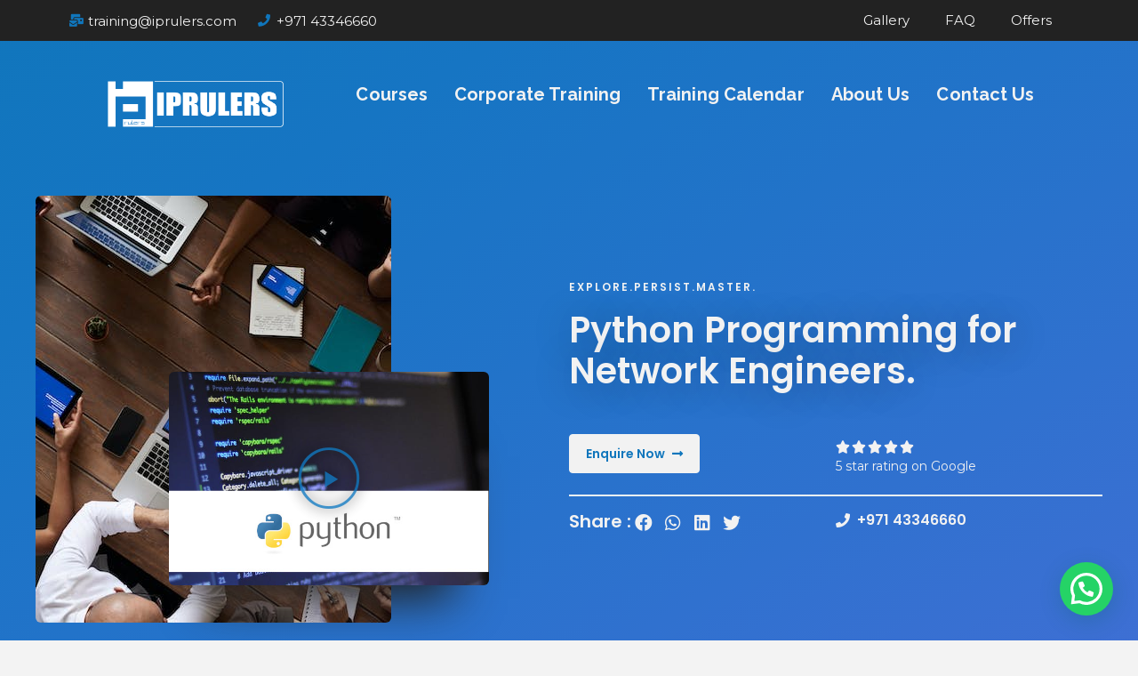

--- FILE ---
content_type: text/css
request_url: https://iprulers.com/wp-content/uploads/elementor/css/post-5329.css?ver=1749316967
body_size: 5169
content:
.elementor-5329 .elementor-element.elementor-element-6fe8c96{--display:flex;--min-height:100vh;--flex-direction:row;--container-widget-width:calc( ( 1 - var( --container-widget-flex-grow ) ) * 100% );--container-widget-height:100%;--container-widget-flex-grow:1;--container-widget-align-self:stretch;--justify-content:center;--align-items:center;--gap:0px 0px;--background-transition:0.3s;--margin-block-start:0px;--margin-block-end:0px;--margin-inline-start:0px;--margin-inline-end:0px;--padding-block-start:220px;--padding-block-end:60px;--padding-inline-start:32px;--padding-inline-end:32px;}.elementor-5329 .elementor-element.elementor-element-6fe8c96, .elementor-5329 .elementor-element.elementor-element-6fe8c96::before{--border-transition:0.3s;}.elementor-5329 .elementor-element.elementor-element-7dcea9f{--display:flex;--justify-content:center;--background-transition:0.3s;--padding-block-start:0px;--padding-block-end:0px;--padding-inline-start:0px;--padding-inline-end:0px;}.elementor-5329 .elementor-element.elementor-element-565b6a0{text-align:left;}.elementor-5329 .elementor-element.elementor-element-565b6a0 img{border-radius:6px 6px 6px 6px;}.elementor-5329 .elementor-element.elementor-element-dc666f9 .elementor-wrapper{--video-aspect-ratio:1.5;filter:brightness( 100% ) contrast( 100% ) saturate( 100% ) blur( 0px ) hue-rotate( 0deg );}.elementor-5329 .elementor-element.elementor-element-dc666f9 .elementor-custom-embed-play i{color:var( --e-global-color-primary );font-size:72px;text-shadow:0px 0px 15px #000000;}.elementor-5329 .elementor-element.elementor-element-dc666f9 .elementor-custom-embed-play svg{fill:var( --e-global-color-primary );width:72px;height:72px;}.elementor-5329 .elementor-element.elementor-element-dc666f9 > .elementor-widget-container{margin:0px 0px 0px 0px;border-radius:6px 6px 6px 6px;box-shadow:0px 55px 50px -40px #212121;}.elementor-5329 .elementor-element.elementor-element-dc666f9{width:var( --container-widget-width, 60% );max-width:60%;--container-widget-width:60%;--container-widget-flex-grow:0;top:198px;}body:not(.rtl) .elementor-5329 .elementor-element.elementor-element-dc666f9{left:150px;}body.rtl .elementor-5329 .elementor-element.elementor-element-dc666f9{right:150px;}.elementor-5329 .elementor-element.elementor-element-6be75eb{--display:flex;--justify-content:center;--gap:0px 0px;--background-transition:0.3s;--margin-block-start:0px;--margin-block-end:0px;--margin-inline-start:0px;--margin-inline-end:0px;--padding-block-start:0px;--padding-block-end:0px;--padding-inline-start:0px;--padding-inline-end:0px;}.elementor-5329 .elementor-element.elementor-element-e0275a5 .elementor-heading-title{color:var( --e-global-color-secondary );letter-spacing:2px;}.elementor-5329 .elementor-element.elementor-element-e0275a5 > .elementor-widget-container{margin:0px 0px 18px 0px;}.elementor-5329 .elementor-element.elementor-element-5954c5f .elementor-heading-title{color:var( --e-global-color-secondary );line-height:46px;-webkit-text-stroke-color:#000;stroke:#000;text-shadow:0px 4px 45px rgba(0,0,0,0.3);}.elementor-5329 .elementor-element.elementor-element-5954c5f > .elementor-widget-container{margin:0px 0px 48px 0px;}.elementor-5329 .elementor-element.elementor-element-53dcc56{--display:flex;--flex-direction:row;--container-widget-width:calc( ( 1 - var( --container-widget-flex-grow ) ) * 100% );--container-widget-height:100%;--container-widget-flex-grow:1;--container-widget-align-self:stretch;--align-items:stretch;--gap:0px 0px;--background-transition:0.3s;border-style:solid;--border-style:solid;border-width:0px 0px 2px 0px;--border-block-start-width:0px;--border-inline-end-width:0px;--border-block-end-width:2px;--border-inline-start-width:0px;border-color:var( --e-global-color-secondary );--border-color:var( --e-global-color-secondary );--margin-block-start:0px;--margin-block-end:16px;--margin-inline-start:0px;--margin-inline-end:0px;--padding-block-start:0px;--padding-block-end:24px;--padding-inline-start:0px;--padding-inline-end:0px;}.elementor-5329 .elementor-element.elementor-element-53dcc56, .elementor-5329 .elementor-element.elementor-element-53dcc56::before{--border-transition:0.3s;}.elementor-5329 .elementor-element.elementor-element-c9e1df2{--display:flex;--background-transition:0.3s;--margin-block-start:0px;--margin-block-end:0px;--margin-inline-start:0px;--margin-inline-end:0px;--padding-block-start:0px;--padding-block-end:0px;--padding-inline-start:0px;--padding-inline-end:0px;}.elementor-5329 .elementor-element.elementor-element-309f63e .elementor-button .elementor-align-icon-right{margin-left:8px;}.elementor-5329 .elementor-element.elementor-element-309f63e .elementor-button .elementor-align-icon-left{margin-right:8px;}.elementor-5329 .elementor-element.elementor-element-309f63e .elementor-button{fill:var( --e-global-color-primary );color:var( --e-global-color-primary );background-color:var( --e-global-color-secondary );border-style:solid;border-width:1px 1px 1px 1px;border-color:var( --e-global-color-secondary );border-radius:4px 4px 4px 4px;padding:14px 18px 14px 18px;}.elementor-5329 .elementor-element.elementor-element-309f63e .elementor-button:hover, .elementor-5329 .elementor-element.elementor-element-309f63e .elementor-button:focus{color:var( --e-global-color-secondary );background-color:#02010100;border-color:var( --e-global-color-secondary );}.elementor-5329 .elementor-element.elementor-element-309f63e .elementor-button:hover svg, .elementor-5329 .elementor-element.elementor-element-309f63e .elementor-button:focus svg{fill:var( --e-global-color-secondary );}.elementor-5329 .elementor-element.elementor-element-309f63e > .elementor-widget-container{padding:0px -1px 0px 0px;}.elementor-5329 .elementor-element.elementor-element-35b35a3{--display:flex;--align-items:flex-end;--container-widget-width:calc( ( 1 - var( --container-widget-flex-grow ) ) * 100% );--gap:4px 4px;--background-transition:0.3s;--margin-block-start:0px;--margin-block-end:0px;--margin-inline-start:0px;--margin-inline-end:0px;--padding-block-start:0px;--padding-block-end:0px;--padding-inline-start:0px;--padding-inline-end:0px;}.elementor-5329 .elementor-element.elementor-element-f5fe03f .elementor-star-rating{font-size:16px;}body:not(.rtl) .elementor-5329 .elementor-element.elementor-element-f5fe03f .elementor-star-rating i:not(:last-of-type){margin-right:2px;}body.rtl .elementor-5329 .elementor-element.elementor-element-f5fe03f .elementor-star-rating i:not(:last-of-type){margin-left:2px;}.elementor-5329 .elementor-element.elementor-element-f5fe03f .elementor-star-rating i:before{color:var( --e-global-color-secondary );}.elementor-5329 .elementor-element.elementor-element-f5fe03f .elementor-star-rating i{color:var( --e-global-color-eca98a2 );}.elementor-5329 .elementor-element.elementor-element-a540d87 .elementor-heading-title{color:var( --e-global-color-secondary );font-size:14px;}.elementor-5329 .elementor-element.elementor-element-aae21b8{--display:flex;--flex-direction:row;--container-widget-width:calc( ( 1 - var( --container-widget-flex-grow ) ) * 100% );--container-widget-height:100%;--container-widget-flex-grow:1;--container-widget-align-self:stretch;--align-items:stretch;--gap:0px 0px;--background-transition:0.3s;border-style:none;--border-style:none;--margin-block-start:0px;--margin-block-end:0px;--margin-inline-start:0px;--margin-inline-end:0px;--padding-block-start:0px;--padding-block-end:0px;--padding-inline-start:0px;--padding-inline-end:0px;}.elementor-5329 .elementor-element.elementor-element-aae21b8, .elementor-5329 .elementor-element.elementor-element-aae21b8::before{--border-transition:0.3s;}.elementor-5329 .elementor-element.elementor-element-4903119{--display:flex;--flex-direction:row;--container-widget-width:initial;--container-widget-height:100%;--container-widget-flex-grow:1;--container-widget-align-self:stretch;--gap:0px 12px;--background-transition:0.3s;--margin-block-start:0px;--margin-block-end:0px;--margin-inline-start:0px;--margin-inline-end:0px;--padding-block-start:0px;--padding-block-end:0px;--padding-inline-start:0px;--padding-inline-end:0px;}.elementor-5329 .elementor-element.elementor-element-69ed7ef .elementor-icon-box-wrapper{text-align:left;}.elementor-5329 .elementor-element.elementor-element-69ed7ef .elementor-icon-box-title{margin-bottom:7px;color:var( --e-global-color-secondary );}.elementor-5329 .elementor-element.elementor-element-69ed7ef > .elementor-widget-container{margin:0px 0px 0px 0px;padding:0px 0px 0px 0px;}.elementor-5329 .elementor-element.elementor-element-f1ac75d{--grid-side-margin:6px;--grid-column-gap:6px;--grid-row-gap:0px;--grid-bottom-margin:0px;--e-share-buttons-primary-color:#1076BC00;--e-share-buttons-secondary-color:var( --e-global-color-secondary );}.elementor-5329 .elementor-element.elementor-element-f1ac75d .elementor-share-btn{font-size:calc(0.6px * 10);}.elementor-5329 .elementor-element.elementor-element-f1ac75d .elementor-share-btn__icon{--e-share-buttons-icon-size:3.3em;}.elementor-5329 .elementor-element.elementor-element-076cdc0{--display:flex;--align-items:flex-end;--container-widget-width:calc( ( 1 - var( --container-widget-flex-grow ) ) * 100% );--gap:4px 4px;--background-transition:0.3s;--margin-block-start:0px;--margin-block-end:0px;--margin-inline-start:0px;--margin-inline-end:0px;--padding-block-start:0px;--padding-block-end:0px;--padding-inline-start:0px;--padding-inline-end:0px;}.elementor-5329 .elementor-element.elementor-element-24312f3.elementor-view-stacked .elementor-icon{background-color:var( --e-global-color-secondary );}.elementor-5329 .elementor-element.elementor-element-24312f3.elementor-view-framed .elementor-icon, .elementor-5329 .elementor-element.elementor-element-24312f3.elementor-view-default .elementor-icon{fill:var( --e-global-color-secondary );color:var( --e-global-color-secondary );border-color:var( --e-global-color-secondary );}.elementor-5329 .elementor-element.elementor-element-24312f3{--icon-box-icon-margin:8px;}.elementor-5329 .elementor-element.elementor-element-24312f3 .elementor-icon{font-size:16px;}.elementor-5329 .elementor-element.elementor-element-24312f3 .elementor-icon-box-title{color:var( --e-global-color-secondary );}.elementor-5329 .elementor-element.elementor-element-24312f3 .elementor-icon-box-title, .elementor-5329 .elementor-element.elementor-element-24312f3 .elementor-icon-box-title a{font-size:16px;}.elementor-5329 .elementor-element.elementor-element-3a3c596{--display:flex;--flex-direction:column;--container-widget-width:calc( ( 1 - var( --container-widget-flex-grow ) ) * 100% );--container-widget-height:initial;--container-widget-flex-grow:0;--container-widget-align-self:initial;--align-items:stretch;--gap:0px 0px;--background-transition:0.3s;--padding-block-start:80px;--padding-block-end:80px;--padding-inline-start:32px;--padding-inline-end:32px;}.elementor-5329 .elementor-element.elementor-element-3a3c596:not(.elementor-motion-effects-element-type-background), .elementor-5329 .elementor-element.elementor-element-3a3c596 > .elementor-motion-effects-container > .elementor-motion-effects-layer{background-color:var( --e-global-color-secondary );}.elementor-5329 .elementor-element.elementor-element-3a3c596, .elementor-5329 .elementor-element.elementor-element-3a3c596::before{--border-transition:0.3s;}.elementor-5329 .elementor-element.elementor-element-d94400b{--display:flex;--flex-direction:row;--container-widget-width:calc( ( 1 - var( --container-widget-flex-grow ) ) * 100% );--container-widget-height:100%;--container-widget-flex-grow:1;--container-widget-align-self:stretch;--align-items:stretch;--gap:0px 0px;--background-transition:0.3s;--margin-block-start:0px;--margin-block-end:0px;--margin-inline-start:0px;--margin-inline-end:0px;--padding-block-start:0px;--padding-block-end:0px;--padding-inline-start:0px;--padding-inline-end:0px;}.elementor-5329 .elementor-element.elementor-element-4a1052c{--display:flex;--justify-content:flex-start;--gap:20px 20px;--background-transition:0.3s;--padding-block-start:0px;--padding-block-end:0px;--padding-inline-start:0px;--padding-inline-end:28px;}.elementor-5329 .elementor-element.elementor-element-a6213b5 .elementor-tab-title, .elementor-5329 .elementor-element.elementor-element-a6213b5 .elementor-tab-title:before, .elementor-5329 .elementor-element.elementor-element-a6213b5 .elementor-tab-title:after, .elementor-5329 .elementor-element.elementor-element-a6213b5 .elementor-tab-content, .elementor-5329 .elementor-element.elementor-element-a6213b5 .elementor-tabs-content-wrapper{border-width:0px;}.elementor-5329 .elementor-element.elementor-element-a6213b5 .elementor-tab-title, .elementor-5329 .elementor-element.elementor-element-a6213b5 .elementor-tab-title a{color:var( --e-global-color-primary );}.elementor-5329 .elementor-element.elementor-element-a6213b5 .elementor-tab-title{font-size:18px;letter-spacing:0.4px;}.elementor-5329 .elementor-element.elementor-element-a6213b5 .elementor-tab-content{color:var( --e-global-color-text );}.elementor-5329 .elementor-element.elementor-element-a6213b5 > .elementor-widget-container{margin:0px 0px 0px 0px;padding:0px 0px 0px 0px;border-style:solid;border-width:0px 2px 0px 0px;border-color:var( --e-global-color-primary );}.elementor-5329 .elementor-element.elementor-element-c51273e{--display:flex;--gap:16px 16px;--background-transition:0.3s;--padding-block-start:48px;--padding-block-end:0px;--padding-inline-start:0px;--padding-inline-end:8px;}.elementor-5329 .elementor-element.elementor-element-c51273e.e-con{--flex-grow:0;--flex-shrink:0;}.elementor-5329 .elementor-element.elementor-element-f00371b .elementor-icon-box-wrapper{text-align:left;}.elementor-5329 .elementor-element.elementor-element-f00371b.elementor-view-stacked .elementor-icon{background-color:var( --e-global-color-secondary );}.elementor-5329 .elementor-element.elementor-element-f00371b.elementor-view-framed .elementor-icon, .elementor-5329 .elementor-element.elementor-element-f00371b.elementor-view-default .elementor-icon{fill:var( --e-global-color-secondary );color:var( --e-global-color-secondary );border-color:var( --e-global-color-secondary );}.elementor-5329 .elementor-element.elementor-element-f00371b{--icon-box-icon-margin:0px;}.elementor-5329 .elementor-element.elementor-element-f00371b .elementor-icon{font-size:18px;}.elementor-5329 .elementor-element.elementor-element-f00371b .elementor-icon-box-title{margin-bottom:8px;color:var( --e-global-color-secondary );}.elementor-5329 .elementor-element.elementor-element-f00371b .elementor-icon-box-title, .elementor-5329 .elementor-element.elementor-element-f00371b .elementor-icon-box-title a{font-size:18px;letter-spacing:0.4px;}.elementor-5329 .elementor-element.elementor-element-f00371b .elementor-icon-box-description{color:var( --e-global-color-secondary );font-size:16px;}.elementor-5329 .elementor-element.elementor-element-f00371b > .elementor-widget-container{padding:16px 24px 16px 24px;background-color:var( --e-global-color-primary );border-style:solid;border-width:0px 0px 0px 0px;border-color:var( --e-global-color-astglobalcolor1 );border-radius:6px 6px 6px 6px;}.elementor-5329 .elementor-element.elementor-element-1911fce .elementor-icon-box-wrapper{text-align:left;}.elementor-5329 .elementor-element.elementor-element-1911fce.elementor-view-stacked .elementor-icon{background-color:var( --e-global-color-secondary );}.elementor-5329 .elementor-element.elementor-element-1911fce.elementor-view-framed .elementor-icon, .elementor-5329 .elementor-element.elementor-element-1911fce.elementor-view-default .elementor-icon{fill:var( --e-global-color-secondary );color:var( --e-global-color-secondary );border-color:var( --e-global-color-secondary );}.elementor-5329 .elementor-element.elementor-element-1911fce{--icon-box-icon-margin:0px;}.elementor-5329 .elementor-element.elementor-element-1911fce .elementor-icon{font-size:18px;}.elementor-5329 .elementor-element.elementor-element-1911fce .elementor-icon-box-title{margin-bottom:8px;color:var( --e-global-color-secondary );}.elementor-5329 .elementor-element.elementor-element-1911fce .elementor-icon-box-title, .elementor-5329 .elementor-element.elementor-element-1911fce .elementor-icon-box-title a{font-size:18px;letter-spacing:0.4px;}.elementor-5329 .elementor-element.elementor-element-1911fce .elementor-icon-box-description{color:var( --e-global-color-secondary );font-size:16px;}.elementor-5329 .elementor-element.elementor-element-1911fce > .elementor-widget-container{padding:16px 24px 16px 24px;background-color:var( --e-global-color-primary );border-style:solid;border-width:0px 0px 0px 0px;border-color:var( --e-global-color-astglobalcolor1 );border-radius:6px 6px 6px 6px;}.elementor-5329 .elementor-element.elementor-element-06d86d4 .elementor-icon-box-wrapper{text-align:left;}.elementor-5329 .elementor-element.elementor-element-06d86d4.elementor-view-stacked .elementor-icon{background-color:var( --e-global-color-secondary );}.elementor-5329 .elementor-element.elementor-element-06d86d4.elementor-view-framed .elementor-icon, .elementor-5329 .elementor-element.elementor-element-06d86d4.elementor-view-default .elementor-icon{fill:var( --e-global-color-secondary );color:var( --e-global-color-secondary );border-color:var( --e-global-color-secondary );}.elementor-5329 .elementor-element.elementor-element-06d86d4{--icon-box-icon-margin:0px;}.elementor-5329 .elementor-element.elementor-element-06d86d4 .elementor-icon{font-size:18px;}.elementor-5329 .elementor-element.elementor-element-06d86d4 .elementor-icon-box-title{margin-bottom:8px;color:var( --e-global-color-secondary );}.elementor-5329 .elementor-element.elementor-element-06d86d4 .elementor-icon-box-title, .elementor-5329 .elementor-element.elementor-element-06d86d4 .elementor-icon-box-title a{font-size:18px;letter-spacing:0.4px;}.elementor-5329 .elementor-element.elementor-element-06d86d4 .elementor-icon-box-description{color:var( --e-global-color-secondary );font-size:16px;}.elementor-5329 .elementor-element.elementor-element-06d86d4 > .elementor-widget-container{padding:16px 24px 16px 24px;background-color:var( --e-global-color-primary );border-style:solid;border-width:0px 0px 0px 0px;border-color:var( --e-global-color-astglobalcolor1 );border-radius:6px 6px 6px 6px;}.elementor-5329 .elementor-element.elementor-element-685a50b{--display:flex;--gap:16px 16px;--background-transition:0.3s;--margin-block-start:0px;--margin-block-end:0px;--margin-inline-start:0px;--margin-inline-end:0px;--padding-block-start:0px;--padding-block-end:0px;--padding-inline-start:8px;--padding-inline-end:0px;}.elementor-5329 .elementor-element.elementor-element-86c9358 .elementor-icon-box-wrapper{text-align:left;}.elementor-5329 .elementor-element.elementor-element-86c9358.elementor-view-stacked .elementor-icon{background-color:var( --e-global-color-secondary );}.elementor-5329 .elementor-element.elementor-element-86c9358.elementor-view-framed .elementor-icon, .elementor-5329 .elementor-element.elementor-element-86c9358.elementor-view-default .elementor-icon{fill:var( --e-global-color-secondary );color:var( --e-global-color-secondary );border-color:var( --e-global-color-secondary );}.elementor-5329 .elementor-element.elementor-element-86c9358{--icon-box-icon-margin:0px;}.elementor-5329 .elementor-element.elementor-element-86c9358 .elementor-icon{font-size:18px;}.elementor-5329 .elementor-element.elementor-element-86c9358 .elementor-icon-box-title{margin-bottom:8px;color:var( --e-global-color-secondary );}.elementor-5329 .elementor-element.elementor-element-86c9358 .elementor-icon-box-title, .elementor-5329 .elementor-element.elementor-element-86c9358 .elementor-icon-box-title a{font-size:18px;letter-spacing:0.4px;}.elementor-5329 .elementor-element.elementor-element-86c9358 .elementor-icon-box-description{color:var( --e-global-color-secondary );font-size:16px;}.elementor-5329 .elementor-element.elementor-element-86c9358 > .elementor-widget-container{padding:16px 24px 16px 24px;background-color:var( --e-global-color-primary );border-style:solid;border-width:0px 0px 0px 0px;border-color:var( --e-global-color-astglobalcolor1 );border-radius:6px 6px 6px 6px;}.elementor-5329 .elementor-element.elementor-element-739a2fd .elementor-icon-box-wrapper{text-align:left;}.elementor-5329 .elementor-element.elementor-element-739a2fd.elementor-view-stacked .elementor-icon{background-color:var( --e-global-color-secondary );}.elementor-5329 .elementor-element.elementor-element-739a2fd.elementor-view-framed .elementor-icon, .elementor-5329 .elementor-element.elementor-element-739a2fd.elementor-view-default .elementor-icon{fill:var( --e-global-color-secondary );color:var( --e-global-color-secondary );border-color:var( --e-global-color-secondary );}.elementor-5329 .elementor-element.elementor-element-739a2fd{--icon-box-icon-margin:0px;}.elementor-5329 .elementor-element.elementor-element-739a2fd .elementor-icon{font-size:18px;}.elementor-5329 .elementor-element.elementor-element-739a2fd .elementor-icon-box-title{margin-bottom:8px;color:var( --e-global-color-secondary );}.elementor-5329 .elementor-element.elementor-element-739a2fd .elementor-icon-box-title, .elementor-5329 .elementor-element.elementor-element-739a2fd .elementor-icon-box-title a{font-size:18px;letter-spacing:0.4px;}.elementor-5329 .elementor-element.elementor-element-739a2fd .elementor-icon-box-description{color:var( --e-global-color-secondary );font-size:16px;}.elementor-5329 .elementor-element.elementor-element-739a2fd > .elementor-widget-container{padding:16px 24px 16px 24px;background-color:var( --e-global-color-primary );border-style:solid;border-width:0px 0px 0px 0px;border-color:var( --e-global-color-astglobalcolor1 );border-radius:6px 6px 6px 6px;}.elementor-5329 .elementor-element.elementor-element-2f2995e .elementor-icon-box-wrapper{text-align:left;}.elementor-5329 .elementor-element.elementor-element-2f2995e.elementor-view-stacked .elementor-icon{background-color:var( --e-global-color-secondary );}.elementor-5329 .elementor-element.elementor-element-2f2995e.elementor-view-framed .elementor-icon, .elementor-5329 .elementor-element.elementor-element-2f2995e.elementor-view-default .elementor-icon{fill:var( --e-global-color-secondary );color:var( --e-global-color-secondary );border-color:var( --e-global-color-secondary );}.elementor-5329 .elementor-element.elementor-element-2f2995e{--icon-box-icon-margin:0px;}.elementor-5329 .elementor-element.elementor-element-2f2995e .elementor-icon{font-size:18px;}.elementor-5329 .elementor-element.elementor-element-2f2995e .elementor-icon-box-title{margin-bottom:8px;color:var( --e-global-color-secondary );}.elementor-5329 .elementor-element.elementor-element-2f2995e .elementor-icon-box-title, .elementor-5329 .elementor-element.elementor-element-2f2995e .elementor-icon-box-title a{font-size:18px;letter-spacing:0.4px;}.elementor-5329 .elementor-element.elementor-element-2f2995e .elementor-icon-box-description{color:var( --e-global-color-secondary );font-size:16px;}.elementor-5329 .elementor-element.elementor-element-2f2995e > .elementor-widget-container{padding:16px 24px 16px 24px;background-color:var( --e-global-color-primary );border-style:solid;border-width:0px 0px 0px 0px;border-color:var( --e-global-color-astglobalcolor1 );border-radius:6px 6px 6px 6px;}.elementor-5329 .elementor-element.elementor-element-f0e836f{--display:flex;--flex-direction:row;--container-widget-width:calc( ( 1 - var( --container-widget-flex-grow ) ) * 100% );--container-widget-height:100%;--container-widget-flex-grow:1;--container-widget-align-self:stretch;--align-items:stretch;--gap:0px 16px;--background-transition:0.3s;--margin-block-start:40px;--margin-block-end:0px;--margin-inline-start:0px;--margin-inline-end:0px;--padding-block-start:0px;--padding-block-end:0px;--padding-inline-start:0px;--padding-inline-end:0px;}.elementor-5329 .elementor-element.elementor-element-47f83c6{--display:flex;--background-transition:0.3s;--border-radius:6px 6px 6px 6px;--margin-block-start:0px;--margin-block-end:0px;--margin-inline-start:0px;--margin-inline-end:0px;--padding-block-start:32px;--padding-block-end:32px;--padding-inline-start:24px;--padding-inline-end:24px;}.elementor-5329 .elementor-element.elementor-element-47f83c6:not(.elementor-motion-effects-element-type-background), .elementor-5329 .elementor-element.elementor-element-47f83c6 > .elementor-motion-effects-container > .elementor-motion-effects-layer{background-color:var( --e-global-color-primary );}.elementor-5329 .elementor-element.elementor-element-47f83c6, .elementor-5329 .elementor-element.elementor-element-47f83c6::before{--border-transition:0.3s;}.elementor-5329 .elementor-element.elementor-element-cccb86a .elementor-heading-title{color:var( --e-global-color-secondary );}.elementor-5329 .elementor-element.elementor-element-cccb86a > .elementor-widget-container{margin:0px 0px 4px 0px;padding:0px 0px 0px 0px;}.elementor-5329 .elementor-element.elementor-element-b474924 .elementor-icon-list-items:not(.elementor-inline-items) .elementor-icon-list-item:not(:last-child){padding-bottom:calc(8px/2);}.elementor-5329 .elementor-element.elementor-element-b474924 .elementor-icon-list-items:not(.elementor-inline-items) .elementor-icon-list-item:not(:first-child){margin-top:calc(8px/2);}.elementor-5329 .elementor-element.elementor-element-b474924 .elementor-icon-list-items.elementor-inline-items .elementor-icon-list-item{margin-right:calc(8px/2);margin-left:calc(8px/2);}.elementor-5329 .elementor-element.elementor-element-b474924 .elementor-icon-list-items.elementor-inline-items{margin-right:calc(-8px/2);margin-left:calc(-8px/2);}body.rtl .elementor-5329 .elementor-element.elementor-element-b474924 .elementor-icon-list-items.elementor-inline-items .elementor-icon-list-item:after{left:calc(-8px/2);}body:not(.rtl) .elementor-5329 .elementor-element.elementor-element-b474924 .elementor-icon-list-items.elementor-inline-items .elementor-icon-list-item:after{right:calc(-8px/2);}.elementor-5329 .elementor-element.elementor-element-b474924 .elementor-icon-list-icon i{color:var( --e-global-color-secondary );transition:color 0.3s;}.elementor-5329 .elementor-element.elementor-element-b474924 .elementor-icon-list-icon svg{fill:var( --e-global-color-secondary );transition:fill 0.3s;}.elementor-5329 .elementor-element.elementor-element-b474924{--e-icon-list-icon-size:18px;--icon-vertical-align:flex-start;--icon-vertical-offset:4px;}.elementor-5329 .elementor-element.elementor-element-b474924 .elementor-icon-list-text{color:var( --e-global-color-secondary );transition:color 0.3s;}.elementor-5329 .elementor-element.elementor-element-18e093b{--display:flex;--background-transition:0.3s;--border-radius:6px 6px 6px 6px;--margin-block-start:0px;--margin-block-end:0px;--margin-inline-start:0px;--margin-inline-end:0px;--padding-block-start:32px;--padding-block-end:32px;--padding-inline-start:24px;--padding-inline-end:24px;}.elementor-5329 .elementor-element.elementor-element-18e093b:not(.elementor-motion-effects-element-type-background), .elementor-5329 .elementor-element.elementor-element-18e093b > .elementor-motion-effects-container > .elementor-motion-effects-layer{background-color:var( --e-global-color-primary );}.elementor-5329 .elementor-element.elementor-element-18e093b, .elementor-5329 .elementor-element.elementor-element-18e093b::before{--border-transition:0.3s;}.elementor-5329 .elementor-element.elementor-element-ef37ffa .elementor-heading-title{color:var( --e-global-color-secondary );}.elementor-5329 .elementor-element.elementor-element-ef37ffa > .elementor-widget-container{margin:0px 0px 4px 0px;padding:0px 0px 0px 0px;}.elementor-5329 .elementor-element.elementor-element-f51746c .elementor-icon-list-items:not(.elementor-inline-items) .elementor-icon-list-item:not(:last-child){padding-bottom:calc(8px/2);}.elementor-5329 .elementor-element.elementor-element-f51746c .elementor-icon-list-items:not(.elementor-inline-items) .elementor-icon-list-item:not(:first-child){margin-top:calc(8px/2);}.elementor-5329 .elementor-element.elementor-element-f51746c .elementor-icon-list-items.elementor-inline-items .elementor-icon-list-item{margin-right:calc(8px/2);margin-left:calc(8px/2);}.elementor-5329 .elementor-element.elementor-element-f51746c .elementor-icon-list-items.elementor-inline-items{margin-right:calc(-8px/2);margin-left:calc(-8px/2);}body.rtl .elementor-5329 .elementor-element.elementor-element-f51746c .elementor-icon-list-items.elementor-inline-items .elementor-icon-list-item:after{left:calc(-8px/2);}body:not(.rtl) .elementor-5329 .elementor-element.elementor-element-f51746c .elementor-icon-list-items.elementor-inline-items .elementor-icon-list-item:after{right:calc(-8px/2);}.elementor-5329 .elementor-element.elementor-element-f51746c .elementor-icon-list-icon i{color:var( --e-global-color-secondary );transition:color 0.3s;}.elementor-5329 .elementor-element.elementor-element-f51746c .elementor-icon-list-icon svg{fill:var( --e-global-color-secondary );transition:fill 0.3s;}.elementor-5329 .elementor-element.elementor-element-f51746c{--e-icon-list-icon-size:18px;--icon-vertical-align:flex-start;--icon-vertical-offset:4px;}.elementor-5329 .elementor-element.elementor-element-f51746c .elementor-icon-list-text{color:var( --e-global-color-secondary );transition:color 0.3s;}.elementor-5329 .elementor-element.elementor-element-009200a:not(.elementor-motion-effects-element-type-background), .elementor-5329 .elementor-element.elementor-element-009200a > .elementor-motion-effects-container > .elementor-motion-effects-layer{background-color:var( --e-global-color-text );}.elementor-5329 .elementor-element.elementor-element-009200a{transition:background 0.3s, border 0.3s, border-radius 0.3s, box-shadow 0.3s;padding:80px 32px 80px 32px;}.elementor-5329 .elementor-element.elementor-element-009200a > .elementor-background-overlay{transition:background 0.3s, border-radius 0.3s, opacity 0.3s;}.elementor-5329 .elementor-element.elementor-element-6060ca7.elementor-column > .elementor-widget-wrap{justify-content:center;}.elementor-5329 .elementor-element.elementor-element-8e77c4c{text-align:center;}.elementor-5329 .elementor-element.elementor-element-8e77c4c .elementor-heading-title{color:var( --e-global-color-primary );}.elementor-5329 .elementor-element.elementor-element-e96418e{margin-top:20px;margin-bottom:0px;}.elementor-5329 .elementor-element.elementor-element-9d78da1 > .elementor-widget-wrap > .elementor-widget:not(.elementor-widget__width-auto):not(.elementor-widget__width-initial):not(:last-child):not(.elementor-absolute){margin-bottom:40px;}.elementor-5329 .elementor-element.elementor-element-fe6fce7 .elementor-tabs-wrapper{width:50%;}.elementor-5329 .elementor-element.elementor-element-fe6fce7 .elementor-tab-title, .elementor-5329 .elementor-element.elementor-element-fe6fce7 .elementor-tab-title:before, .elementor-5329 .elementor-element.elementor-element-fe6fce7 .elementor-tab-title:after, .elementor-5329 .elementor-element.elementor-element-fe6fce7 .elementor-tab-content, .elementor-5329 .elementor-element.elementor-element-fe6fce7 .elementor-tabs-content-wrapper{border-width:0px;}.elementor-5329 .elementor-element.elementor-element-fe6fce7 .elementor-tab-title, .elementor-5329 .elementor-element.elementor-element-fe6fce7 .elementor-tab-title a{color:var( --e-global-color-primary );}.elementor-5329 .elementor-element.elementor-element-01ca733{--display:flex;--flex-direction:column;--container-widget-width:calc( ( 1 - var( --container-widget-flex-grow ) ) * 100% );--container-widget-height:initial;--container-widget-flex-grow:0;--container-widget-align-self:initial;--align-items:stretch;--gap:0px 0px;--background-transition:0.3s;--margin-block-start:0px;--margin-block-end:0px;--margin-inline-start:0px;--margin-inline-end:0px;--padding-block-start:80px;--padding-block-end:80px;--padding-inline-start:32px;--padding-inline-end:32px;}.elementor-5329 .elementor-element.elementor-element-01ca733:not(.elementor-motion-effects-element-type-background), .elementor-5329 .elementor-element.elementor-element-01ca733 > .elementor-motion-effects-container > .elementor-motion-effects-layer{background-color:var( --e-global-color-primary );}.elementor-5329 .elementor-element.elementor-element-01ca733, .elementor-5329 .elementor-element.elementor-element-01ca733::before{--border-transition:0.3s;}.elementor-5329 .elementor-element.elementor-element-c3e0125{--display:flex;--flex-direction:column;--container-widget-width:100%;--container-widget-height:initial;--container-widget-flex-grow:0;--container-widget-align-self:initial;--background-transition:0.3s;--margin-block-start:0px;--margin-block-end:0px;--margin-inline-start:0px;--margin-inline-end:0px;--padding-block-start:0px;--padding-block-end:42px;--padding-inline-start:0px;--padding-inline-end:0px;}.elementor-5329 .elementor-element.elementor-element-61ae075{text-align:center;}.elementor-5329 .elementor-element.elementor-element-61ae075 .elementor-heading-title{color:var( --e-global-color-secondary );text-transform:capitalize;}.elementor-5329 .elementor-element.elementor-element-afb745e{text-align:center;color:var( --e-global-color-secondary );}.elementor-5329 .elementor-element.elementor-element-e3c4dde{--display:flex;--flex-direction:row;--container-widget-width:initial;--container-widget-height:100%;--container-widget-flex-grow:1;--container-widget-align-self:stretch;--background-transition:0.3s;--margin-block-start:0px;--margin-block-end:0px;--margin-inline-start:0px;--margin-inline-end:0px;--padding-block-start:0px;--padding-block-end:42px;--padding-inline-start:0px;--padding-inline-end:0px;}.elementor-5329 .elementor-element.elementor-element-2951803{--display:flex;--justify-content:flex-start;--background-transition:0.3s;}.elementor-5329 .elementor-element.elementor-element-a7e72f0 .elementor-heading-title{color:var( --e-global-color-secondary );text-transform:capitalize;}.elementor-5329 .elementor-element.elementor-element-ee20eaf{--display:flex;--background-transition:0.3s;}.elementor-5329 .elementor-element.elementor-element-6fb5027{--display:flex;--background-transition:0.3s;}.elementor-5329 .elementor-element.elementor-element-7d7e2bf img{width:100%;height:160px;object-fit:cover;object-position:center center;}.elementor-5329 .elementor-element.elementor-element-e3d9e1e{color:var( --e-global-color-secondary );}.elementor-5329 .elementor-element.elementor-element-73edcce{--display:flex;--flex-direction:row;--container-widget-width:initial;--container-widget-height:100%;--container-widget-flex-grow:1;--container-widget-align-self:stretch;--background-transition:0.3s;--margin-block-start:0px;--margin-block-end:0px;--margin-inline-start:0px;--margin-inline-end:0px;--padding-block-start:0px;--padding-block-end:0px;--padding-inline-start:0px;--padding-inline-end:0px;}.elementor-5329 .elementor-element.elementor-element-774a74a{--display:flex;--justify-content:flex-start;--background-transition:0.3s;--padding-block-start:0px;--padding-block-end:0px;--padding-inline-start:0px;--padding-inline-end:0px;}.elementor-5329 .elementor-element.elementor-element-93f0f36 .elementor-icon-box-wrapper{text-align:left;}.elementor-5329 .elementor-element.elementor-element-93f0f36 .elementor-icon-box-title{margin-bottom:7px;color:var( --e-global-color-secondary );}.elementor-5329 .elementor-element.elementor-element-93f0f36 > .elementor-widget-container{padding:10px 0px 0px 0px;}.elementor-5329 .elementor-element.elementor-element-8f3e52b .elementor-icon-list-items:not(.elementor-inline-items) .elementor-icon-list-item:not(:last-child){padding-bottom:calc(11px/2);}.elementor-5329 .elementor-element.elementor-element-8f3e52b .elementor-icon-list-items:not(.elementor-inline-items) .elementor-icon-list-item:not(:first-child){margin-top:calc(11px/2);}.elementor-5329 .elementor-element.elementor-element-8f3e52b .elementor-icon-list-items.elementor-inline-items .elementor-icon-list-item{margin-right:calc(11px/2);margin-left:calc(11px/2);}.elementor-5329 .elementor-element.elementor-element-8f3e52b .elementor-icon-list-items.elementor-inline-items{margin-right:calc(-11px/2);margin-left:calc(-11px/2);}body.rtl .elementor-5329 .elementor-element.elementor-element-8f3e52b .elementor-icon-list-items.elementor-inline-items .elementor-icon-list-item:after{left:calc(-11px/2);}body:not(.rtl) .elementor-5329 .elementor-element.elementor-element-8f3e52b .elementor-icon-list-items.elementor-inline-items .elementor-icon-list-item:after{right:calc(-11px/2);}.elementor-5329 .elementor-element.elementor-element-8f3e52b .elementor-icon-list-icon i{color:var( --e-global-color-secondary );transition:color 0.3s;}.elementor-5329 .elementor-element.elementor-element-8f3e52b .elementor-icon-list-icon svg{fill:var( --e-global-color-secondary );transition:fill 0.3s;}.elementor-5329 .elementor-element.elementor-element-8f3e52b{--e-icon-list-icon-size:14px;--icon-vertical-align:flex-start;--icon-vertical-offset:6px;}.elementor-5329 .elementor-element.elementor-element-8f3e52b .elementor-icon-list-text{color:var( --e-global-color-secondary );transition:color 0.3s;}.elementor-5329 .elementor-element.elementor-element-24d8b57{--display:flex;--justify-content:center;--background-transition:0.3s;--padding-block-start:0px;--padding-block-end:0px;--padding-inline-start:0px;--padding-inline-end:0px;}.elementor-5329 .elementor-element.elementor-element-043b397{--display:flex;--justify-content:flex-start;--background-transition:0.3s;--padding-block-start:0px;--padding-block-end:0px;--padding-inline-start:0px;--padding-inline-end:0px;}.elementor-5329 .elementor-element.elementor-element-a3b99d8 .elementor-icon-box-wrapper{text-align:left;}.elementor-5329 .elementor-element.elementor-element-a3b99d8 .elementor-icon-box-title{margin-bottom:7px;color:var( --e-global-color-secondary );}.elementor-5329 .elementor-element.elementor-element-a3b99d8 > .elementor-widget-container{padding:10px 0px 0px 0px;}.elementor-5329 .elementor-element.elementor-element-5ff4980 .elementor-icon-list-items:not(.elementor-inline-items) .elementor-icon-list-item:not(:last-child){padding-bottom:calc(11px/2);}.elementor-5329 .elementor-element.elementor-element-5ff4980 .elementor-icon-list-items:not(.elementor-inline-items) .elementor-icon-list-item:not(:first-child){margin-top:calc(11px/2);}.elementor-5329 .elementor-element.elementor-element-5ff4980 .elementor-icon-list-items.elementor-inline-items .elementor-icon-list-item{margin-right:calc(11px/2);margin-left:calc(11px/2);}.elementor-5329 .elementor-element.elementor-element-5ff4980 .elementor-icon-list-items.elementor-inline-items{margin-right:calc(-11px/2);margin-left:calc(-11px/2);}body.rtl .elementor-5329 .elementor-element.elementor-element-5ff4980 .elementor-icon-list-items.elementor-inline-items .elementor-icon-list-item:after{left:calc(-11px/2);}body:not(.rtl) .elementor-5329 .elementor-element.elementor-element-5ff4980 .elementor-icon-list-items.elementor-inline-items .elementor-icon-list-item:after{right:calc(-11px/2);}.elementor-5329 .elementor-element.elementor-element-5ff4980 .elementor-icon-list-icon i{color:var( --e-global-color-secondary );transition:color 0.3s;}.elementor-5329 .elementor-element.elementor-element-5ff4980 .elementor-icon-list-icon svg{fill:var( --e-global-color-secondary );transition:fill 0.3s;}.elementor-5329 .elementor-element.elementor-element-5ff4980{--e-icon-list-icon-size:14px;--icon-vertical-align:flex-start;--icon-vertical-offset:6px;}.elementor-5329 .elementor-element.elementor-element-5ff4980 .elementor-icon-list-text{color:var( --e-global-color-secondary );transition:color 0.3s;}.elementor-5329 .elementor-element.elementor-element-3591adb{--display:flex;--flex-direction:row;--container-widget-width:calc( ( 1 - var( --container-widget-flex-grow ) ) * 100% );--container-widget-height:100%;--container-widget-flex-grow:1;--container-widget-align-self:stretch;--align-items:stretch;--gap:0px 0px;--background-transition:0.3s;--overlay-opacity:0.5;--padding-block-start:80px;--padding-block-end:80px;--padding-inline-start:32px;--padding-inline-end:32px;}.elementor-5329 .elementor-element.elementor-element-3591adb:not(.elementor-motion-effects-element-type-background), .elementor-5329 .elementor-element.elementor-element-3591adb > .elementor-motion-effects-container > .elementor-motion-effects-layer{background-color:#FFFFFF;}.elementor-5329 .elementor-element.elementor-element-3591adb::before, .elementor-5329 .elementor-element.elementor-element-3591adb > .elementor-background-video-container::before, .elementor-5329 .elementor-element.elementor-element-3591adb > .e-con-inner > .elementor-background-video-container::before, .elementor-5329 .elementor-element.elementor-element-3591adb > .elementor-background-slideshow::before, .elementor-5329 .elementor-element.elementor-element-3591adb > .e-con-inner > .elementor-background-slideshow::before, .elementor-5329 .elementor-element.elementor-element-3591adb > .elementor-motion-effects-container > .elementor-motion-effects-layer::before{--background-overlay:'';}.elementor-5329 .elementor-element.elementor-element-3591adb, .elementor-5329 .elementor-element.elementor-element-3591adb::before{--border-transition:0.3s;}.elementor-5329 .elementor-element.elementor-element-f39b5b5{--display:flex;--flex-direction:column;--container-widget-width:100%;--container-widget-height:initial;--container-widget-flex-grow:0;--container-widget-align-self:initial;--justify-content:center;--background-transition:0.3s;--padding-block-start:0px;--padding-block-end:0px;--padding-inline-start:0px;--padding-inline-end:0px;}.elementor-5329 .elementor-element.elementor-element-f39b5b5:not(.elementor-motion-effects-element-type-background), .elementor-5329 .elementor-element.elementor-element-f39b5b5 > .elementor-motion-effects-container > .elementor-motion-effects-layer{background-color:#FFFFFF;}.elementor-5329 .elementor-element.elementor-element-f39b5b5, .elementor-5329 .elementor-element.elementor-element-f39b5b5::before{--border-transition:0.3s;}.elementor-5329 .elementor-element.elementor-element-ac53441{--display:flex;--flex-direction:column;--container-widget-width:100%;--container-widget-height:initial;--container-widget-flex-grow:0;--container-widget-align-self:initial;--background-transition:0.3s;--margin-block-start:0px;--margin-block-end:0px;--margin-inline-start:0px;--margin-inline-end:0px;--padding-block-start:0px;--padding-block-end:42px;--padding-inline-start:0px;--padding-inline-end:0px;}.elementor-5329 .elementor-element.elementor-element-82dea48{text-align:center;}.elementor-5329 .elementor-element.elementor-element-82dea48 .elementor-heading-title{color:var( --e-global-color-primary );text-transform:capitalize;}.elementor-5329 .elementor-element.elementor-element-cc981b8{text-align:center;color:var( --e-global-color-2670f46 );}.elementor-5329 .elementor-element.elementor-element-4acbfcf{--display:flex;--flex-direction:row;--container-widget-width:calc( ( 1 - var( --container-widget-flex-grow ) ) * 100% );--container-widget-height:100%;--container-widget-flex-grow:1;--container-widget-align-self:stretch;--align-items:stretch;--gap:10px 10px;--background-transition:0.3s;--margin-block-start:0px;--margin-block-end:0px;--margin-inline-start:0px;--margin-inline-end:0px;--padding-block-start:120px;--padding-block-end:0px;--padding-inline-start:0px;--padding-inline-end:0px;}.elementor-5329 .elementor-element.elementor-element-4acbfcf:not(.elementor-motion-effects-element-type-background), .elementor-5329 .elementor-element.elementor-element-4acbfcf > .elementor-motion-effects-container > .elementor-motion-effects-layer{background-color:var( --e-global-color-text );}.elementor-5329 .elementor-element.elementor-element-4acbfcf, .elementor-5329 .elementor-element.elementor-element-4acbfcf::before{--border-transition:0.3s;}.elementor-5329 .elementor-element.elementor-element-2647cfb{--display:flex;--background-transition:0.3s;--margin-block-start:0px;--margin-block-end:0px;--margin-inline-start:0px;--margin-inline-end:40px;--padding-block-start:0px;--padding-block-end:0px;--padding-inline-start:0px;--padding-inline-end:0px;}.elementor-5329 .elementor-element.elementor-element-56d7965{text-align:left;}.elementor-5329 .elementor-element.elementor-element-56d7965 img{width:95%;height:70%;object-fit:cover;object-position:center center;box-shadow:14px 12px 0px 0px #1076BC;}.elementor-5329 .elementor-element.elementor-element-56d7965 > .elementor-widget-container{margin:0px 20px 0px 0px;}.elementor-5329 .elementor-element.elementor-element-89705d2{--display:flex;--background-transition:0.3s;--padding-block-start:0px;--padding-block-end:0px;--padding-inline-start:0px;--padding-inline-end:40px;}.elementor-5329 .elementor-element.elementor-element-1a83055 .elementor-icon-box-wrapper{text-align:left;}.elementor-5329 .elementor-element.elementor-element-1a83055 .elementor-icon-box-title{margin-bottom:10px;color:#FFFFFF;}.elementor-5329 .elementor-element.elementor-element-1a83055 .elementor-icon-box-description{color:#F5F5F5;}.elementor-5329 .elementor-element.elementor-element-e271a2f{--display:flex;--background-transition:0.3s;--padding-block-start:0px;--padding-block-end:0px;--padding-inline-start:0px;--padding-inline-end:40px;}.elementor-5329 .elementor-element.elementor-element-225074e .elementor-icon-list-items:not(.elementor-inline-items) .elementor-icon-list-item:not(:last-child){padding-bottom:calc(10px/2);}.elementor-5329 .elementor-element.elementor-element-225074e .elementor-icon-list-items:not(.elementor-inline-items) .elementor-icon-list-item:not(:first-child){margin-top:calc(10px/2);}.elementor-5329 .elementor-element.elementor-element-225074e .elementor-icon-list-items.elementor-inline-items .elementor-icon-list-item{margin-right:calc(10px/2);margin-left:calc(10px/2);}.elementor-5329 .elementor-element.elementor-element-225074e .elementor-icon-list-items.elementor-inline-items{margin-right:calc(-10px/2);margin-left:calc(-10px/2);}body.rtl .elementor-5329 .elementor-element.elementor-element-225074e .elementor-icon-list-items.elementor-inline-items .elementor-icon-list-item:after{left:calc(-10px/2);}body:not(.rtl) .elementor-5329 .elementor-element.elementor-element-225074e .elementor-icon-list-items.elementor-inline-items .elementor-icon-list-item:after{right:calc(-10px/2);}.elementor-5329 .elementor-element.elementor-element-225074e .elementor-icon-list-icon i{color:var( --e-global-color-primary );transition:color 0.3s;}.elementor-5329 .elementor-element.elementor-element-225074e .elementor-icon-list-icon svg{fill:var( --e-global-color-primary );transition:fill 0.3s;}.elementor-5329 .elementor-element.elementor-element-225074e{--e-icon-list-icon-size:14px;--e-icon-list-icon-align:left;--e-icon-list-icon-margin:0 calc(var(--e-icon-list-icon-size, 1em) * 0.25) 0 0;--icon-vertical-offset:0px;}.elementor-5329 .elementor-element.elementor-element-225074e .elementor-icon-list-icon{padding-right:12px;}.elementor-5329 .elementor-element.elementor-element-225074e .elementor-icon-list-text{color:#F5F5F5;transition:color 0.3s;}.elementor-5329 .elementor-element.elementor-element-ab5da2e{--display:flex;--flex-direction:column;--container-widget-width:100%;--container-widget-height:initial;--container-widget-flex-grow:0;--container-widget-align-self:initial;--background-transition:0.3s;--margin-block-start:0px;--margin-block-end:0px;--margin-inline-start:0px;--margin-inline-end:0px;--padding-block-start:80px;--padding-block-end:80px;--padding-inline-start:32px;--padding-inline-end:32px;}.elementor-5329 .elementor-element.elementor-element-ab5da2e:not(.elementor-motion-effects-element-type-background), .elementor-5329 .elementor-element.elementor-element-ab5da2e > .elementor-motion-effects-container > .elementor-motion-effects-layer{background-color:var( --e-global-color-secondary );}.elementor-5329 .elementor-element.elementor-element-ab5da2e, .elementor-5329 .elementor-element.elementor-element-ab5da2e::before{--border-transition:0.3s;}.elementor-5329 .elementor-element.elementor-element-0b0493b{--display:flex;--flex-direction:column;--container-widget-width:100%;--container-widget-height:initial;--container-widget-flex-grow:0;--container-widget-align-self:initial;--background-transition:0.3s;--margin-block-start:0px;--margin-block-end:0px;--margin-inline-start:0px;--margin-inline-end:0px;--padding-block-start:0px;--padding-block-end:42px;--padding-inline-start:0px;--padding-inline-end:0px;}.elementor-5329 .elementor-element.elementor-element-ee4c296{text-align:center;}.elementor-5329 .elementor-element.elementor-element-ee4c296 .elementor-heading-title{color:var( --e-global-color-primary );text-transform:capitalize;}.elementor-5329 .elementor-element.elementor-element-1db3658{--display:flex;--flex-direction:row-reverse;--container-widget-width:calc( ( 1 - var( --container-widget-flex-grow ) ) * 100% );--container-widget-height:100%;--container-widget-flex-grow:1;--container-widget-align-self:stretch;--align-items:center;--background-transition:0.3s;}.elementor-5329 .elementor-element.elementor-element-15e435a{--display:flex;--background-transition:0.3s;}.elementor-5329 .elementor-element.elementor-element-bf375ba{text-align:left;}.elementor-5329 .elementor-element.elementor-element-bf375ba .elementor-heading-title{color:var( --e-global-color-primary );}.elementor-5329 .elementor-element.elementor-element-e14366f{text-align:left;color:var( --e-global-color-2670f46 );}.elementor-5329 .elementor-element.elementor-element-5853c61{--display:flex;--background-transition:0.3s;}.elementor-5329 .elementor-element.elementor-element-5853c61.e-con{--flex-grow:0;--flex-shrink:0;}.elementor-5329 .elementor-element.elementor-element-7e93f56 .elementor-image-box-wrapper{text-align:center;}.elementor-5329 .elementor-element.elementor-element-7e93f56.elementor-position-right .elementor-image-box-img{margin-left:22px;}.elementor-5329 .elementor-element.elementor-element-7e93f56.elementor-position-left .elementor-image-box-img{margin-right:22px;}.elementor-5329 .elementor-element.elementor-element-7e93f56.elementor-position-top .elementor-image-box-img{margin-bottom:22px;}.elementor-5329 .elementor-element.elementor-element-7e93f56 .elementor-image-box-wrapper .elementor-image-box-img{width:50%;}.elementor-5329 .elementor-element.elementor-element-7e93f56 .elementor-image-box-img img{border-radius:8%;transition-duration:0.3s;}.elementor-5329 .elementor-element.elementor-element-7e93f56 .elementor-image-box-title{margin-bottom:6px;color:var( --e-global-color-primary );font-weight:bold;text-transform:capitalize;}.elementor-5329 .elementor-element.elementor-element-7e93f56 .elementor-image-box-description{color:var( --e-global-color-2670f46 );font-size:13px;text-transform:uppercase;letter-spacing:1px;}.elementor-5329 .elementor-element.elementor-element-eb3f2f8{--display:flex;--flex-direction:row;--container-widget-width:calc( ( 1 - var( --container-widget-flex-grow ) ) * 100% );--container-widget-height:100%;--container-widget-flex-grow:1;--container-widget-align-self:stretch;--justify-content:center;--align-items:center;--gap:0px 0px;--background-transition:0.3s;--overlay-opacity:0.57;--padding-block-start:120px;--padding-block-end:120px;--padding-inline-start:120px;--padding-inline-end:120px;}.elementor-5329 .elementor-element.elementor-element-eb3f2f8:not(.elementor-motion-effects-element-type-background), .elementor-5329 .elementor-element.elementor-element-eb3f2f8 > .elementor-motion-effects-container > .elementor-motion-effects-layer{background-color:#FFFFFF;background-image:url("https://iprulers.com/wp-content/uploads/2023/11/server-room-black.jpg");background-position:center center;background-repeat:no-repeat;background-size:cover;}.elementor-5329 .elementor-element.elementor-element-eb3f2f8::before, .elementor-5329 .elementor-element.elementor-element-eb3f2f8 > .elementor-background-video-container::before, .elementor-5329 .elementor-element.elementor-element-eb3f2f8 > .e-con-inner > .elementor-background-video-container::before, .elementor-5329 .elementor-element.elementor-element-eb3f2f8 > .elementor-background-slideshow::before, .elementor-5329 .elementor-element.elementor-element-eb3f2f8 > .e-con-inner > .elementor-background-slideshow::before, .elementor-5329 .elementor-element.elementor-element-eb3f2f8 > .elementor-motion-effects-container > .elementor-motion-effects-layer::before{--background-overlay:'';background-color:var( --e-global-color-text );}.elementor-5329 .elementor-element.elementor-element-eb3f2f8, .elementor-5329 .elementor-element.elementor-element-eb3f2f8::before{--border-transition:0.3s;}.elementor-5329 .elementor-element.elementor-element-9d43646{--display:flex;--gap:0px 0px;--background-transition:0.3s;--padding-block-start:0px;--padding-block-end:0px;--padding-inline-start:0px;--padding-inline-end:0px;}.elementor-5329 .elementor-element.elementor-element-9d43646.e-con{--flex-grow:0;--flex-shrink:0;}.elementor-5329 .elementor-element.elementor-element-96f13e4{text-align:center;}.elementor-5329 .elementor-element.elementor-element-96f13e4 .elementor-heading-title{color:var( --e-global-color-primary );}.elementor-5329 .elementor-element.elementor-element-96f13e4 > .elementor-widget-container{margin:0px 0px 0px 0px;padding:0px 0px 8px 0px;}.elementor-5329 .elementor-element.elementor-element-3662548{column-gap:0px;text-align:center;color:var( --e-global-color-secondary );}.elementor-5329 .elementor-element.elementor-element-3662548 > .elementor-widget-container{margin:0px 0px 0px 0px;padding:0px 0px 0px 0px;}.elementor-5329 .elementor-element.elementor-element-7fca68f .elementor-button .elementor-align-icon-right{margin-left:8px;}.elementor-5329 .elementor-element.elementor-element-7fca68f .elementor-button .elementor-align-icon-left{margin-right:8px;}.elementor-5329 .elementor-element.elementor-element-7fca68f .elementor-button{fill:var( --e-global-color-secondary );color:var( --e-global-color-secondary );background-color:var( --e-global-color-primary );border-style:solid;border-width:1px 1px 1px 1px;border-color:var( --e-global-color-primary );border-radius:4px 4px 4px 4px;padding:14px 18px 14px 18px;}.elementor-5329 .elementor-element.elementor-element-7fca68f .elementor-button:hover, .elementor-5329 .elementor-element.elementor-element-7fca68f .elementor-button:focus{color:var( --e-global-color-primary );background-color:#02010100;border-color:var( --e-global-color-primary );}.elementor-5329 .elementor-element.elementor-element-7fca68f .elementor-button:hover svg, .elementor-5329 .elementor-element.elementor-element-7fca68f .elementor-button:focus svg{fill:var( --e-global-color-primary );}.elementor-5329 .elementor-element.elementor-element-7fca68f > .elementor-widget-container{margin:28px 0px 0px 0px;padding:0px 0px 0px 0px;}@media(min-width:768px){.elementor-5329 .elementor-element.elementor-element-6fe8c96{--content-width:1200px;}.elementor-5329 .elementor-element.elementor-element-3a3c596{--content-width:1200px;}.elementor-5329 .elementor-element.elementor-element-4a1052c{--width:60%;}.elementor-5329 .elementor-element.elementor-element-c51273e{--width:20%;}.elementor-5329 .elementor-element.elementor-element-685a50b{--width:20%;}.elementor-5329 .elementor-element.elementor-element-c3e0125{--content-width:79%;}.elementor-5329 .elementor-element.elementor-element-2951803{--width:33.33%;}.elementor-5329 .elementor-element.elementor-element-ee20eaf{--width:33.33%;}.elementor-5329 .elementor-element.elementor-element-6fb5027{--width:33.33%;}.elementor-5329 .elementor-element.elementor-element-774a74a{--width:50%;}.elementor-5329 .elementor-element.elementor-element-24d8b57{--width:50%;}.elementor-5329 .elementor-element.elementor-element-043b397{--width:50%;}.elementor-5329 .elementor-element.elementor-element-ac53441{--content-width:60%;}.elementor-5329 .elementor-element.elementor-element-2647cfb{--width:39.917%;}.elementor-5329 .elementor-element.elementor-element-89705d2{--width:30.083%;}.elementor-5329 .elementor-element.elementor-element-e271a2f{--width:30%;}.elementor-5329 .elementor-element.elementor-element-0b0493b{--content-width:60%;}.elementor-5329 .elementor-element.elementor-element-5853c61{--width:30.089%;}.elementor-5329 .elementor-element.elementor-element-9d43646{--width:61.554%;}}@media(max-width:1024px) and (min-width:768px){.elementor-5329 .elementor-element.elementor-element-7dcea9f{--width:46%;}.elementor-5329 .elementor-element.elementor-element-6be75eb{--width:100%;}.elementor-5329 .elementor-element.elementor-element-c9e1df2{--width:100%;}.elementor-5329 .elementor-element.elementor-element-35b35a3{--width:100%;}.elementor-5329 .elementor-element.elementor-element-4903119{--width:100%;}.elementor-5329 .elementor-element.elementor-element-076cdc0{--width:100%;}.elementor-5329 .elementor-element.elementor-element-d94400b{--width:100%;}.elementor-5329 .elementor-element.elementor-element-4a1052c{--width:60%;}.elementor-5329 .elementor-element.elementor-element-c51273e{--width:20%;}.elementor-5329 .elementor-element.elementor-element-685a50b{--width:20%;}.elementor-5329 .elementor-element.elementor-element-f0e836f{--width:100%;}.elementor-5329 .elementor-element.elementor-element-9d78da1{width:100%;}.elementor-5329 .elementor-element.elementor-element-2647cfb{--width:50%;}.elementor-5329 .elementor-element.elementor-element-89705d2{--width:50%;}.elementor-5329 .elementor-element.elementor-element-e271a2f{--width:50%;}}@media(min-width:1025px){.elementor-5329 .elementor-element.elementor-element-eb3f2f8:not(.elementor-motion-effects-element-type-background), .elementor-5329 .elementor-element.elementor-element-eb3f2f8 > .elementor-motion-effects-container > .elementor-motion-effects-layer{background-attachment:scroll;}}@media(max-width:1024px){.elementor-5329 .elementor-element.elementor-element-6fe8c96{--flex-direction:column;--container-widget-width:100%;--container-widget-height:initial;--container-widget-flex-grow:0;--container-widget-align-self:initial;--justify-content:center;--gap:40px 0px;--margin-block-start:0px;--margin-block-end:0px;--margin-inline-start:0px;--margin-inline-end:0px;--padding-block-start:60px;--padding-block-end:60px;--padding-inline-start:32px;--padding-inline-end:32px;}.elementor-5329 .elementor-element.elementor-element-7dcea9f{--padding-block-start:0px;--padding-block-end:32px;--padding-inline-start:0px;--padding-inline-end:0px;}.elementor-5329 .elementor-element.elementor-element-565b6a0 img{border-radius:16px 16px 16px 16px;}.elementor-5329 .elementor-element.elementor-element-565b6a0 > .elementor-widget-container{padding:0px 40px 0px 0px;}.elementor-5329 .elementor-element.elementor-element-dc666f9 .elementor-custom-embed-play i{font-size:65px;}.elementor-5329 .elementor-element.elementor-element-dc666f9 .elementor-custom-embed-play svg{width:65px;height:65px;}.elementor-5329 .elementor-element.elementor-element-dc666f9 > .elementor-widget-container{margin:0px 0px -100px 0px;}.elementor-5329 .elementor-element.elementor-element-dc666f9{--container-widget-width:49%;--container-widget-flex-grow:0;width:var( --container-widget-width, 49% );max-width:49%;top:113px;}body:not(.rtl) .elementor-5329 .elementor-element.elementor-element-dc666f9{left:93px;}body.rtl .elementor-5329 .elementor-element.elementor-element-dc666f9{right:93px;}.elementor-5329 .elementor-element.elementor-element-6be75eb{--padding-block-start:0px;--padding-block-end:0px;--padding-inline-start:0px;--padding-inline-end:0px;}.elementor-5329 .elementor-element.elementor-element-aadce83 > .elementor-widget-container{margin:0px 0px -16px 0px;}.elementor-5329 .elementor-element.elementor-element-35b35a3{--padding-block-start:0px;--padding-block-end:0px;--padding-inline-start:0px;--padding-inline-end:0px;}.elementor-5329 .elementor-element.elementor-element-aae21b8{--margin-block-start:0px;--margin-block-end:0px;--margin-inline-start:0px;--margin-inline-end:0px;--padding-block-start:0px;--padding-block-end:0px;--padding-inline-start:0px;--padding-inline-end:0px;} .elementor-5329 .elementor-element.elementor-element-f1ac75d{--grid-side-margin:6px;--grid-column-gap:6px;--grid-row-gap:0px;--grid-bottom-margin:0px;}.elementor-5329 .elementor-element.elementor-element-076cdc0{--padding-block-start:0px;--padding-block-end:0px;--padding-inline-start:0px;--padding-inline-end:0px;}.elementor-5329 .elementor-element.elementor-element-3a3c596{--margin-block-start:0px;--margin-block-end:0px;--margin-inline-start:0px;--margin-inline-end:0px;--padding-block-start:60px;--padding-block-end:60px;--padding-inline-start:24px;--padding-inline-end:24px;}.elementor-5329 .elementor-element.elementor-element-d94400b{--margin-block-start:0px;--margin-block-end:0px;--margin-inline-start:0px;--margin-inline-end:0px;--padding-block-start:0px;--padding-block-end:0px;--padding-inline-start:0px;--padding-inline-end:0px;}.elementor-5329 .elementor-element.elementor-element-4a1052c{--border-radius:0px 0px 0px 0px;--margin-block-start:0px;--margin-block-end:0px;--margin-inline-start:0px;--margin-inline-end:16px;--padding-block-start:0px;--padding-block-end:0px;--padding-inline-start:0px;--padding-inline-end:0px;}.elementor-5329 .elementor-element.elementor-element-a6213b5 .elementor-tab-title{font-size:14px;}.elementor-5329 .elementor-element.elementor-element-a6213b5 > .elementor-widget-container{margin:0px 0px 0px 0px;padding:0px 0px 0px 0px;}.elementor-5329 .elementor-element.elementor-element-f00371b .elementor-icon{font-size:14px;}.elementor-5329 .elementor-element.elementor-element-f00371b .elementor-icon-box-title, .elementor-5329 .elementor-element.elementor-element-f00371b .elementor-icon-box-title a{font-size:14px;}.elementor-5329 .elementor-element.elementor-element-f00371b .elementor-icon-box-description{font-size:13px;}.elementor-5329 .elementor-element.elementor-element-1911fce{--icon-box-icon-margin:0px;}.elementor-5329 .elementor-element.elementor-element-1911fce .elementor-icon{font-size:14px;}.elementor-5329 .elementor-element.elementor-element-1911fce .elementor-icon-box-title, .elementor-5329 .elementor-element.elementor-element-1911fce .elementor-icon-box-title a{font-size:14px;}.elementor-5329 .elementor-element.elementor-element-1911fce .elementor-icon-box-description{font-size:13px;}.elementor-5329 .elementor-element.elementor-element-06d86d4{--icon-box-icon-margin:0px;}.elementor-5329 .elementor-element.elementor-element-06d86d4 .elementor-icon{font-size:14px;}.elementor-5329 .elementor-element.elementor-element-06d86d4 .elementor-icon-box-title, .elementor-5329 .elementor-element.elementor-element-06d86d4 .elementor-icon-box-title a{font-size:14px;}.elementor-5329 .elementor-element.elementor-element-06d86d4 .elementor-icon-box-description{font-size:13px;}.elementor-5329 .elementor-element.elementor-element-86c9358{--icon-box-icon-margin:0px;}.elementor-5329 .elementor-element.elementor-element-86c9358 .elementor-icon{font-size:14px;}.elementor-5329 .elementor-element.elementor-element-86c9358 .elementor-icon-box-title, .elementor-5329 .elementor-element.elementor-element-86c9358 .elementor-icon-box-title a{font-size:14px;}.elementor-5329 .elementor-element.elementor-element-86c9358 .elementor-icon-box-description{font-size:13px;}.elementor-5329 .elementor-element.elementor-element-739a2fd{--icon-box-icon-margin:0px;}.elementor-5329 .elementor-element.elementor-element-739a2fd .elementor-icon{font-size:14px;}.elementor-5329 .elementor-element.elementor-element-739a2fd .elementor-icon-box-title, .elementor-5329 .elementor-element.elementor-element-739a2fd .elementor-icon-box-title a{font-size:14px;}.elementor-5329 .elementor-element.elementor-element-739a2fd .elementor-icon-box-description{font-size:13px;}.elementor-5329 .elementor-element.elementor-element-2f2995e{--icon-box-icon-margin:0px;}.elementor-5329 .elementor-element.elementor-element-2f2995e .elementor-icon{font-size:14px;}.elementor-5329 .elementor-element.elementor-element-2f2995e .elementor-icon-box-title, .elementor-5329 .elementor-element.elementor-element-2f2995e .elementor-icon-box-title a{font-size:14px;}.elementor-5329 .elementor-element.elementor-element-2f2995e .elementor-icon-box-description{font-size:13px;}.elementor-5329 .elementor-element.elementor-element-f0e836f{--margin-block-start:32px;--margin-block-end:0px;--margin-inline-start:0px;--margin-inline-end:0px;--padding-block-start:0px;--padding-block-end:0px;--padding-inline-start:0px;--padding-inline-end:0px;}.elementor-5329 .elementor-element.elementor-element-cccb86a > .elementor-widget-container{margin:0px 0px 0px 0px;padding:0px 0px 0px 0px;}.elementor-5329 .elementor-element.elementor-element-ef37ffa > .elementor-widget-container{margin:0px 0px 0px 0px;padding:0px 0px 0px 0px;}.elementor-5329 .elementor-element.elementor-element-009200a{padding:80px 50px 80px 50px;}.elementor-5329 .elementor-element.elementor-element-01ca733{--margin-block-start:0px;--margin-block-end:0px;--margin-inline-start:0px;--margin-inline-end:0px;--padding-block-start:60px;--padding-block-end:60px;--padding-inline-start:24px;--padding-inline-end:24px;}.elementor-5329 .elementor-element.elementor-element-774a74a{--padding-block-start:20px;--padding-block-end:20px;--padding-inline-start:25px;--padding-inline-end:20px;}.elementor-5329 .elementor-element.elementor-element-24d8b57{--padding-block-start:20px;--padding-block-end:20px;--padding-inline-start:25px;--padding-inline-end:20px;}.elementor-5329 .elementor-element.elementor-element-043b397{--padding-block-start:20px;--padding-block-end:20px;--padding-inline-start:25px;--padding-inline-end:20px;}.elementor-5329 .elementor-element.elementor-element-3591adb{--padding-block-start:60px;--padding-block-end:60px;--padding-inline-start:32px;--padding-inline-end:32px;}.elementor-5329 .elementor-element.elementor-element-4acbfcf{--padding-block-start:70px;--padding-block-end:70px;--padding-inline-start:50px;--padding-inline-end:50px;}.elementor-5329 .elementor-element.elementor-element-2647cfb{--margin-block-start:0px;--margin-block-end:70px;--margin-inline-start:0px;--margin-inline-end:0px;--padding-block-start:0px;--padding-block-end:0px;--padding-inline-start:0px;--padding-inline-end:0px;}.elementor-5329 .elementor-element.elementor-element-56d7965{text-align:center;}.elementor-5329 .elementor-element.elementor-element-56d7965 img{width:100%;}.elementor-5329 .elementor-element.elementor-element-56d7965 > .elementor-widget-container{padding:0px 0px 0px 0px;}.elementor-5329 .elementor-element.elementor-element-89705d2{--margin-block-start:0px;--margin-block-end:0px;--margin-inline-start:0px;--margin-inline-end:0px;--padding-block-start:0px;--padding-block-end:0px;--padding-inline-start:0px;--padding-inline-end:0px;}.elementor-5329 .elementor-element.elementor-element-e271a2f{--margin-block-start:0px;--margin-block-end:0px;--margin-inline-start:0px;--margin-inline-end:0px;--padding-block-start:0px;--padding-block-end:0px;--padding-inline-start:0px;--padding-inline-end:0px;}.elementor-5329 .elementor-element.elementor-element-5853c61{--justify-content:center;}.elementor-5329 .elementor-element.elementor-element-7e93f56 > .elementor-widget-container{margin:0px 0px 0px 0px;padding:0px 0px 0px 0px;}.elementor-5329 .elementor-element.elementor-element-eb3f2f8{--padding-block-start:90px;--padding-block-end:90px;--padding-inline-start:25px;--padding-inline-end:25px;}.elementor-5329 .elementor-element.elementor-element-9d43646{--padding-block-start:0px;--padding-block-end:0px;--padding-inline-start:0px;--padding-inline-end:0px;}}@media(max-width:767px){.elementor-5329 .elementor-element.elementor-element-6fe8c96{--flex-direction:column;--container-widget-width:100%;--container-widget-height:initial;--container-widget-flex-grow:0;--container-widget-align-self:initial;--gap:24px 0px;--padding-block-start:100px;--padding-block-end:40px;--padding-inline-start:24px;--padding-inline-end:24px;}.elementor-5329 .elementor-element.elementor-element-7dcea9f{--justify-content:center;--align-items:center;--container-widget-width:calc( ( 1 - var( --container-widget-flex-grow ) ) * 100% );--margin-block-start:0px;--margin-block-end:0px;--margin-inline-start:0px;--margin-inline-end:0px;--padding-block-start:32px;--padding-block-end:0px;--padding-inline-start:0px;--padding-inline-end:0px;}.elementor-5329 .elementor-element.elementor-element-565b6a0 img{width:70%;}.elementor-5329 .elementor-element.elementor-element-565b6a0 > .elementor-widget-container{margin:0px 0px 0px 0px;padding:0px 0px 0px 0px;}.elementor-5329 .elementor-element.elementor-element-dc666f9 .elementor-custom-embed-play i{font-size:50px;}.elementor-5329 .elementor-element.elementor-element-dc666f9 .elementor-custom-embed-play svg{width:50px;height:50px;}.elementor-5329 .elementor-element.elementor-element-dc666f9 > .elementor-widget-container{margin:0px 0px 0px 0px;padding:0px 0px 0px 0px;border-radius:15px 15px 15px 15px;}body:not(.rtl) .elementor-5329 .elementor-element.elementor-element-dc666f9{left:104px;}body.rtl .elementor-5329 .elementor-element.elementor-element-dc666f9{right:104px;}.elementor-5329 .elementor-element.elementor-element-dc666f9{top:153px;}.elementor-5329 .elementor-element.elementor-element-6be75eb{--margin-block-start:0px;--margin-block-end:0px;--margin-inline-start:0px;--margin-inline-end:0px;--padding-block-start:32px;--padding-block-end:0px;--padding-inline-start:0px;--padding-inline-end:0px;}.elementor-5329 .elementor-element.elementor-element-e0275a5 > .elementor-widget-container{margin:0px 0px 0px 0px;padding:0px 0px 12px 0px;}.elementor-5329 .elementor-element.elementor-element-5954c5f > .elementor-widget-container{margin:0px 0px 0px 0px;padding:0px 0px 24px 0px;}.elementor-5329 .elementor-element.elementor-element-53dcc56{--padding-block-start:0px;--padding-block-end:24px;--padding-inline-start:0px;--padding-inline-end:0px;}.elementor-5329 .elementor-element.elementor-element-c9e1df2{--width:50%;--justify-content:center;--align-items:flex-start;--container-widget-width:calc( ( 1 - var( --container-widget-flex-grow ) ) * 100% );--margin-block-start:0px;--margin-block-end:0px;--margin-inline-start:0px;--margin-inline-end:0px;--padding-block-start:0px;--padding-block-end:0px;--padding-inline-start:0px;--padding-inline-end:0px;}.elementor-5329 .elementor-element.elementor-element-35b35a3{--width:50%;--justify-content:center;--padding-block-start:0%;--padding-block-end:0%;--padding-inline-start:0%;--padding-inline-end:0%;}.elementor-5329 .elementor-element.elementor-element-f5fe03f{text-align:left;}body:not(.rtl) .elementor-5329 .elementor-element.elementor-element-f5fe03f .elementor-star-rating i:not(:last-of-type){margin-right:2px;}body.rtl .elementor-5329 .elementor-element.elementor-element-f5fe03f .elementor-star-rating i:not(:last-of-type){margin-left:2px;}.elementor-5329 .elementor-element.elementor-element-f5fe03f > .elementor-widget-container{margin:0px 0px 0px 0px;padding:0px 0px 0px 0px;}.elementor-5329 .elementor-element.elementor-element-a540d87{text-align:left;}.elementor-5329 .elementor-element.elementor-element-aae21b8{--padding-block-start:0px;--padding-block-end:24px;--padding-inline-start:0px;--padding-inline-end:0px;}.elementor-5329 .elementor-element.elementor-element-4903119{--width:50%;--margin-block-start:0px;--margin-block-end:0px;--margin-inline-start:0px;--margin-inline-end:0px;--padding-block-start:0px;--padding-block-end:0px;--padding-inline-start:0px;--padding-inline-end:0px;}.elementor-5329 .elementor-element.elementor-element-69ed7ef .elementor-icon-box-wrapper{text-align:left;} .elementor-5329 .elementor-element.elementor-element-f1ac75d{--grid-side-margin:6px;--grid-column-gap:6px;--grid-row-gap:0px;--grid-bottom-margin:0px;}.elementor-5329 .elementor-element.elementor-element-f1ac75d .elementor-share-btn__icon{--e-share-buttons-icon-size:2.9em;}.elementor-5329 .elementor-element.elementor-element-076cdc0{--width:50%;--justify-content:flex-end;--align-items:flex-end;--container-widget-width:calc( ( 1 - var( --container-widget-flex-grow ) ) * 100% );--margin-block-start:0px;--margin-block-end:0px;--margin-inline-start:0px;--margin-inline-end:0px;--padding-block-start:0px;--padding-block-end:0px;--padding-inline-start:0px;--padding-inline-end:0px;}.elementor-5329 .elementor-element.elementor-element-24312f3 .elementor-icon-box-wrapper{text-align:left;}.elementor-5329 .elementor-element.elementor-element-24312f3 .elementor-icon-box-title, .elementor-5329 .elementor-element.elementor-element-24312f3 .elementor-icon-box-title a{font-size:12px;}.elementor-5329 .elementor-element.elementor-element-24312f3 > .elementor-widget-container{margin:0px 0px 0px 0px;padding:0px 0px 0px 0px;}.elementor-5329 .elementor-element.elementor-element-3a3c596{--margin-block-start:0px;--margin-block-end:0px;--margin-inline-start:0px;--margin-inline-end:0px;--padding-block-start:40px;--padding-block-end:40px;--padding-inline-start:24px;--padding-inline-end:24px;}.elementor-5329 .elementor-element.elementor-element-d94400b{--gap:0px 12px;--flex-wrap:wrap;--margin-block-start:0px;--margin-block-end:0px;--margin-inline-start:0px;--margin-inline-end:0px;}.elementor-5329 .elementor-element.elementor-element-4a1052c{--margin-block-start:0px;--margin-block-end:0px;--margin-inline-start:0px;--margin-inline-end:0px;--padding-block-start:0px;--padding-block-end:24px;--padding-inline-start:0px;--padding-inline-end:0px;}.elementor-5329 .elementor-element.elementor-element-a6213b5 > .elementor-widget-container{border-width:0px 0px 0px 0px;}.elementor-5329 .elementor-element.elementor-element-c51273e{--width:48%;--flex-wrap:wrap;--padding-block-start:8px;--padding-block-end:8px;--padding-inline-start:0px;--padding-inline-end:0px;}.elementor-5329 .elementor-element.elementor-element-685a50b{--width:48%;--padding-block-start:8px;--padding-block-end:0px;--padding-inline-start:0px;--padding-inline-end:0px;}.elementor-5329 .elementor-element.elementor-element-f0e836f{--gap:0px 12px;--flex-wrap:wrap;--margin-block-start:0px;--margin-block-end:0px;--margin-inline-start:0px;--margin-inline-end:0px;--padding-block-start:6px;--padding-block-end:0px;--padding-inline-start:0px;--padding-inline-end:0px;}.elementor-5329 .elementor-element.elementor-element-47f83c6{--padding-block-start:24px;--padding-block-end:24px;--padding-inline-start:16px;--padding-inline-end:16px;}.elementor-5329 .elementor-element.elementor-element-18e093b{--padding-block-start:24px;--padding-block-end:24px;--padding-inline-start:16px;--padding-inline-end:16px;}.elementor-5329 .elementor-element.elementor-element-009200a{padding:50px 0px 50px 0px;}.elementor-5329 .elementor-element.elementor-element-6060ca7 > .elementor-element-populated{padding:0px 30px 0px 30px;}.elementor-5329 .elementor-element.elementor-element-9d78da1 > .elementor-element-populated{padding:0px 0px 0px 0px;}.elementor-5329 .elementor-element.elementor-element-01ca733{--padding-block-start:60px;--padding-block-end:60px;--padding-inline-start:24px;--padding-inline-end:24px;}.elementor-5329 .elementor-element.elementor-element-c3e0125{--padding-block-start:0px;--padding-block-end:24px;--padding-inline-start:0px;--padding-inline-end:0px;}.elementor-5329 .elementor-element.elementor-element-e3c4dde{--padding-block-start:0px;--padding-block-end:0px;--padding-inline-start:0px;--padding-inline-end:0px;}.elementor-5329 .elementor-element.elementor-element-a7e72f0{text-align:center;}.elementor-5329 .elementor-element.elementor-element-ee20eaf{--margin-block-start:0px;--margin-block-end:0px;--margin-inline-start:0px;--margin-inline-end:0px;--padding-block-start:0px;--padding-block-end:0px;--padding-inline-start:0px;--padding-inline-end:0px;}.elementor-5329 .elementor-element.elementor-element-6fb5027{--margin-block-start:0px;--margin-block-end:0px;--margin-inline-start:0px;--margin-inline-end:0px;--padding-block-start:0px;--padding-block-end:0px;--padding-inline-start:0px;--padding-inline-end:0px;}.elementor-5329 .elementor-element.elementor-element-e3d9e1e{text-align:center;}.elementor-5329 .elementor-element.elementor-element-73edcce{--margin-block-start:0px;--margin-block-end:0px;--margin-inline-start:0px;--margin-inline-end:0px;--padding-block-start:0px;--padding-block-end:0px;--padding-inline-start:0px;--padding-inline-end:0px;}.elementor-5329 .elementor-element.elementor-element-774a74a{--padding-block-start:0px;--padding-block-end:0px;--padding-inline-start:0px;--padding-inline-end:0px;}.elementor-5329 .elementor-element.elementor-element-93f0f36 .elementor-icon-box-wrapper{text-align:left;}.elementor-5329 .elementor-element.elementor-element-8f3e52b > .elementor-widget-container{margin:0px 0px 0px 0px;padding:0px 0px 0px 4px;}.elementor-5329 .elementor-element.elementor-element-24d8b57{--padding-block-start:0px;--padding-block-end:0px;--padding-inline-start:25px;--padding-inline-end:25px;}.elementor-5329 .elementor-element.elementor-element-ebb6bd1 img{width:42%;}.elementor-5329 .elementor-element.elementor-element-043b397{--padding-block-start:0px;--padding-block-end:0px;--padding-inline-start:0px;--padding-inline-end:0px;}.elementor-5329 .elementor-element.elementor-element-a3b99d8 .elementor-icon-box-wrapper{text-align:left;}.elementor-5329 .elementor-element.elementor-element-3591adb{--padding-block-start:60px;--padding-block-end:60px;--padding-inline-start:23px;--padding-inline-end:24px;}.elementor-5329 .elementor-element.elementor-element-f39b5b5{--gap:0px 0px;}.elementor-5329 .elementor-element.elementor-element-4acbfcf{--padding-block-start:55px;--padding-block-end:55px;--padding-inline-start:30px;--padding-inline-end:30px;}.elementor-5329 .elementor-element.elementor-element-2647cfb{--margin-block-start:0px;--margin-block-end:0px;--margin-inline-start:0px;--margin-inline-end:0px;}.elementor-5329 .elementor-element.elementor-element-56d7965 img{width:85%;}.elementor-5329 .elementor-element.elementor-element-56d7965 > .elementor-widget-container{margin:0px 0px 0px 0px;padding:0px 0px 0px 0px;}.elementor-5329 .elementor-element.elementor-element-89705d2{--margin-block-start:0px;--margin-block-end:0px;--margin-inline-start:0px;--margin-inline-end:0px;--padding-block-start:0px;--padding-block-end:0px;--padding-inline-start:0px;--padding-inline-end:0px;}.elementor-5329 .elementor-element.elementor-element-e271a2f{--margin-block-start:40px;--margin-block-end:0px;--margin-inline-start:0px;--margin-inline-end:0px;--padding-block-start:0px;--padding-block-end:0px;--padding-inline-start:0px;--padding-inline-end:0px;}.elementor-5329 .elementor-element.elementor-element-225074e .elementor-icon-list-items:not(.elementor-inline-items) .elementor-icon-list-item:not(:last-child){padding-bottom:calc(25px/2);}.elementor-5329 .elementor-element.elementor-element-225074e .elementor-icon-list-items:not(.elementor-inline-items) .elementor-icon-list-item:not(:first-child){margin-top:calc(25px/2);}.elementor-5329 .elementor-element.elementor-element-225074e .elementor-icon-list-items.elementor-inline-items .elementor-icon-list-item{margin-right:calc(25px/2);margin-left:calc(25px/2);}.elementor-5329 .elementor-element.elementor-element-225074e .elementor-icon-list-items.elementor-inline-items{margin-right:calc(-25px/2);margin-left:calc(-25px/2);}body.rtl .elementor-5329 .elementor-element.elementor-element-225074e .elementor-icon-list-items.elementor-inline-items .elementor-icon-list-item:after{left:calc(-25px/2);}body:not(.rtl) .elementor-5329 .elementor-element.elementor-element-225074e .elementor-icon-list-items.elementor-inline-items .elementor-icon-list-item:after{right:calc(-25px/2);}.elementor-5329 .elementor-element.elementor-element-ab5da2e{--padding-block-start:60px;--padding-block-end:60px;--padding-inline-start:24px;--padding-inline-end:24px;}.elementor-5329 .elementor-element.elementor-element-1db3658{--gap:0px 0px;}.elementor-5329 .elementor-element.elementor-element-bf375ba{text-align:center;}.elementor-5329 .elementor-element.elementor-element-e14366f{text-align:center;}.elementor-5329 .elementor-element.elementor-element-7e93f56 .elementor-image-box-img{margin-bottom:22px;}.elementor-5329 .elementor-element.elementor-element-eb3f2f8:not(.elementor-motion-effects-element-type-background), .elementor-5329 .elementor-element.elementor-element-eb3f2f8 > .elementor-motion-effects-container > .elementor-motion-effects-layer{background-size:cover;}.elementor-5329 .elementor-element.elementor-element-eb3f2f8{--padding-block-start:60px;--padding-block-end:60px;--padding-inline-start:24px;--padding-inline-end:24px;}.elementor-5329 .elementor-element.elementor-element-96f13e4{text-align:center;}.elementor-5329 .elementor-element.elementor-element-3662548{text-align:center;}}/* Start custom CSS for container, class: .elementor-element-6fe8c96 */#courses-single,.home-testimonials,.bg-blue-gradient{
     background-image: linear-gradient(to right bottom, #1076bc, #1675c3, #2273c9, #3071cf, #3f6fd4);
}/* End custom CSS */
/* Start custom CSS for tabs, class: .elementor-element-fe6fce7 */.curriculam-tab{
    color: #f2f2f2;
}
.curriculam-tab h5{
    color: #1076BC;
    font-size:18px;
    text-transform: capitalize;
    padding-bottom: .5rem;
}
.curriculam-tab li {
    color: #F2F2F2
}
.curriculam-tab .elementor-tab-title.elementor-active{
    background:#1076BC !important;
    border-top-left-radius:6px;
    border-bottom-left-radius: 6px;
    color: #F2F2F2 !important;
}
@media screen and (min-width: 767px) {
    .curriculam-tab .elementor-tabs-content-wrapper{
    border-left:2px solid #1076BC!important;
        
    }
}/* End custom CSS */
/* Start custom CSS for section, class: .elementor-element-e96418e */.curriculam-accordion h5{
    color: #1076BC;
    font-size:18px;
    text-transform: capitalize;
    padding-bottom: .5rem;
}
.curriculam-accordion li {
    color: #F2F2F2
}/* End custom CSS */
/* Start custom CSS for image, class: .elementor-element-ebb6bd1 *//*.rocket-img{*/
/*   filter: drop-shadow(-2px 10px 2000px #222222);*/
/*}*//* End custom CSS */

--- FILE ---
content_type: text/css
request_url: https://iprulers.com/wp-content/uploads/elementor/css/post-1355.css?ver=1749190944
body_size: 1648
content:
.elementor-1355 .elementor-element.elementor-element-574c1ea{--display:flex;--min-height:100px;--flex-direction:column;--container-widget-width:calc( ( 1 - var( --container-widget-flex-grow ) ) * 100% );--container-widget-height:initial;--container-widget-flex-grow:0;--container-widget-align-self:initial;--align-items:stretch;--gap:0px 0px;--background-transition:0.3s;--margin-block-start:0%;--margin-block-end:0%;--margin-inline-start:0%;--margin-inline-end:0%;--padding-block-start:0%;--padding-block-end:0%;--padding-inline-start:0%;--padding-inline-end:0%;--position:absolute;top:0px;--z-index:95;}.elementor-1355 .elementor-element.elementor-element-574c1ea:not(.elementor-motion-effects-element-type-background), .elementor-1355 .elementor-element.elementor-element-574c1ea > .elementor-motion-effects-container > .elementor-motion-effects-layer{background-color:#FFFFFF00;}.elementor-1355 .elementor-element.elementor-element-574c1ea, .elementor-1355 .elementor-element.elementor-element-574c1ea::before{--border-transition:0.3s;}body:not(.rtl) .elementor-1355 .elementor-element.elementor-element-574c1ea{left:0px;}body.rtl .elementor-1355 .elementor-element.elementor-element-574c1ea{right:0px;}.elementor-1355 .elementor-element.elementor-element-3533aac{--display:flex;--flex-direction:row;--container-widget-width:initial;--container-widget-height:100%;--container-widget-flex-grow:1;--container-widget-align-self:stretch;--background-transition:0.3s;--margin-block-start:0px;--margin-block-end:0px;--margin-inline-start:0px;--margin-inline-end:0px;--padding-block-start:0%;--padding-block-end:0%;--padding-inline-start:6%;--padding-inline-end:6%;}.elementor-1355 .elementor-element.elementor-element-3533aac:not(.elementor-motion-effects-element-type-background), .elementor-1355 .elementor-element.elementor-element-3533aac > .elementor-motion-effects-container > .elementor-motion-effects-layer{background-color:var( --e-global-color-text );}.elementor-1355 .elementor-element.elementor-element-3533aac, .elementor-1355 .elementor-element.elementor-element-3533aac::before{--border-transition:0.3s;}.elementor-1355 .elementor-element.elementor-element-889b24b{--display:flex;--justify-content:center;--align-items:flex-start;--container-widget-width:calc( ( 1 - var( --container-widget-flex-grow ) ) * 100% );--background-transition:0.3s;--margin-block-start:0px;--margin-block-end:0px;--margin-inline-start:0px;--margin-inline-end:0px;--padding-block-start:0px;--padding-block-end:0px;--padding-inline-start:0px;--padding-inline-end:0px;}.elementor-1355 .elementor-element.elementor-element-3a0bd14 .elementor-icon-list-items:not(.elementor-inline-items) .elementor-icon-list-item:not(:last-child){padding-bottom:calc(22px/2);}.elementor-1355 .elementor-element.elementor-element-3a0bd14 .elementor-icon-list-items:not(.elementor-inline-items) .elementor-icon-list-item:not(:first-child){margin-top:calc(22px/2);}.elementor-1355 .elementor-element.elementor-element-3a0bd14 .elementor-icon-list-items.elementor-inline-items .elementor-icon-list-item{margin-right:calc(22px/2);margin-left:calc(22px/2);}.elementor-1355 .elementor-element.elementor-element-3a0bd14 .elementor-icon-list-items.elementor-inline-items{margin-right:calc(-22px/2);margin-left:calc(-22px/2);}body.rtl .elementor-1355 .elementor-element.elementor-element-3a0bd14 .elementor-icon-list-items.elementor-inline-items .elementor-icon-list-item:after{left:calc(-22px/2);}body:not(.rtl) .elementor-1355 .elementor-element.elementor-element-3a0bd14 .elementor-icon-list-items.elementor-inline-items .elementor-icon-list-item:after{right:calc(-22px/2);}.elementor-1355 .elementor-element.elementor-element-3a0bd14 .elementor-icon-list-icon i{color:var( --e-global-color-primary );transition:color 0.3s;}.elementor-1355 .elementor-element.elementor-element-3a0bd14 .elementor-icon-list-icon svg{fill:var( --e-global-color-primary );transition:fill 0.3s;}.elementor-1355 .elementor-element.elementor-element-3a0bd14{--e-icon-list-icon-size:14px;--e-icon-list-icon-align:center;--e-icon-list-icon-margin:0 calc(var(--e-icon-list-icon-size, 1em) * 0.125);--icon-vertical-align:center;--icon-vertical-offset:0px;}.elementor-1355 .elementor-element.elementor-element-3a0bd14 .elementor-icon-list-icon{padding-right:0px;}.elementor-1355 .elementor-element.elementor-element-3a0bd14 .elementor-icon-list-text{color:var( --e-global-color-secondary );transition:color 0.3s;}.elementor-1355 .elementor-element.elementor-element-f947672{--display:flex;--background-transition:0.3s;--margin-block-start:0px;--margin-block-end:0px;--margin-inline-start:0px;--margin-inline-end:0px;--padding-block-start:0px;--padding-block-end:0px;--padding-inline-start:0px;--padding-inline-end:0px;}.elementor-1355 .elementor-element.elementor-element-c0fe2fd .elementor-nav-menu--main .elementor-item{color:var( --e-global-color-secondary );fill:var( --e-global-color-secondary );}.elementor-1355 .elementor-element.elementor-element-c0fe2fd .elementor-nav-menu--main .elementor-item:hover,
					.elementor-1355 .elementor-element.elementor-element-c0fe2fd .elementor-nav-menu--main .elementor-item.elementor-item-active,
					.elementor-1355 .elementor-element.elementor-element-c0fe2fd .elementor-nav-menu--main .elementor-item.highlighted,
					.elementor-1355 .elementor-element.elementor-element-c0fe2fd .elementor-nav-menu--main .elementor-item:focus{color:var( --e-global-color-primary );fill:var( --e-global-color-primary );}.elementor-1355 .elementor-element.elementor-element-c0fe2fd .elementor-nav-menu--main:not(.e--pointer-framed) .elementor-item:before,
					.elementor-1355 .elementor-element.elementor-element-c0fe2fd .elementor-nav-menu--main:not(.e--pointer-framed) .elementor-item:after{background-color:var( --e-global-color-2670f46 );}.elementor-1355 .elementor-element.elementor-element-c0fe2fd .e--pointer-framed .elementor-item:before,
					.elementor-1355 .elementor-element.elementor-element-c0fe2fd .e--pointer-framed .elementor-item:after{border-color:var( --e-global-color-2670f46 );}.elementor-1355 .elementor-element.elementor-element-c0fe2fd .elementor-nav-menu--main .elementor-item.elementor-item-active{color:var( --e-global-color-primary );}.elementor-1355 .elementor-element.elementor-element-c0fe2fd > .elementor-widget-container{margin:0px 0px 0px 0px;padding:0px 0px 0px 0px;}.elementor-1355 .elementor-element.elementor-element-26892c5{--display:flex;--flex-direction:row;--container-widget-width:initial;--container-widget-height:100%;--container-widget-flex-grow:1;--container-widget-align-self:stretch;--background-transition:0.3s;--margin-block-start:0px;--margin-block-end:0px;--margin-inline-start:0px;--margin-inline-end:0px;--padding-block-start:0rem;--padding-block-end:0rem;--padding-inline-start:0rem;--padding-inline-end:0rem;}.elementor-1355 .elementor-element.elementor-element-26892c5:not(.elementor-motion-effects-element-type-background), .elementor-1355 .elementor-element.elementor-element-26892c5 > .elementor-motion-effects-container > .elementor-motion-effects-layer{background-color:#83959500;}.elementor-1355 .elementor-element.elementor-element-26892c5, .elementor-1355 .elementor-element.elementor-element-26892c5::before{--border-transition:0.3s;}.elementor-1355 .elementor-element.elementor-element-f96348a{--display:flex;--flex-direction:row;--container-widget-width:initial;--container-widget-height:100%;--container-widget-flex-grow:1;--container-widget-align-self:stretch;--justify-content:flex-start;--background-transition:0.3s;--margin-block-start:0px;--margin-block-end:0px;--margin-inline-start:0px;--margin-inline-end:0px;--padding-block-start:0px;--padding-block-end:0px;--padding-inline-start:0px;--padding-inline-end:0px;}.elementor-1355 .elementor-element.elementor-element-f96348a.e-con{--align-self:center;--flex-grow:0;--flex-shrink:0;}.elementor-1355 .elementor-element.elementor-element-5c68b59{text-align:left;}.elementor-1355 .elementor-element.elementor-element-5c68b59 img{width:100%;height:52px;object-fit:contain;}.elementor-1355 .elementor-element.elementor-element-a237e98{--display:flex;--flex-direction:row;--container-widget-width:calc( ( 1 - var( --container-widget-flex-grow ) ) * 100% );--container-widget-height:100%;--container-widget-flex-grow:1;--container-widget-align-self:stretch;--justify-content:flex-end;--align-items:center;--background-transition:0.3s;--margin-block-start:0px;--margin-block-end:0px;--margin-inline-start:0px;--margin-inline-end:0px;--padding-block-start:0px;--padding-block-end:0px;--padding-inline-start:0px;--padding-inline-end:0px;}.elementor-1355 .elementor-element.elementor-element-bbecb00 .elementor-menu-toggle{margin-left:auto;background-color:#02010100;}.elementor-1355 .elementor-element.elementor-element-bbecb00 .elementor-nav-menu .elementor-item{font-family:"Raleway", Sans-serif;font-size:20px;font-weight:700;text-transform:capitalize;font-style:normal;text-decoration:none;line-height:1em;letter-spacing:0.1px;word-spacing:0em;}.elementor-1355 .elementor-element.elementor-element-bbecb00 .elementor-nav-menu--main .elementor-item{color:var( --e-global-color-secondary );fill:var( --e-global-color-secondary );padding-left:0px;padding-right:0px;padding-top:5px;padding-bottom:5px;}.elementor-1355 .elementor-element.elementor-element-bbecb00 .elementor-nav-menu--main .elementor-item:hover,
					.elementor-1355 .elementor-element.elementor-element-bbecb00 .elementor-nav-menu--main .elementor-item.elementor-item-active,
					.elementor-1355 .elementor-element.elementor-element-bbecb00 .elementor-nav-menu--main .elementor-item.highlighted,
					.elementor-1355 .elementor-element.elementor-element-bbecb00 .elementor-nav-menu--main .elementor-item:focus{color:var( --e-global-color-primary );fill:var( --e-global-color-primary );}.elementor-1355 .elementor-element.elementor-element-bbecb00 .elementor-nav-menu--main .elementor-item.elementor-item-active{color:var( --e-global-color-eca98a2 );}.elementor-1355 .elementor-element.elementor-element-bbecb00{--e-nav-menu-horizontal-menu-item-margin:calc( 30px / 2 );}.elementor-1355 .elementor-element.elementor-element-bbecb00 .elementor-nav-menu--main:not(.elementor-nav-menu--layout-horizontal) .elementor-nav-menu > li:not(:last-child){margin-bottom:30px;}.elementor-1355 .elementor-element.elementor-element-bbecb00 .elementor-nav-menu--dropdown a, .elementor-1355 .elementor-element.elementor-element-bbecb00 .elementor-menu-toggle{color:#1C244B;}.elementor-1355 .elementor-element.elementor-element-bbecb00 .elementor-nav-menu--dropdown{background-color:#F3F5F8;}.elementor-1355 .elementor-element.elementor-element-bbecb00 .elementor-nav-menu--dropdown a:hover,
					.elementor-1355 .elementor-element.elementor-element-bbecb00 .elementor-nav-menu--dropdown a.elementor-item-active,
					.elementor-1355 .elementor-element.elementor-element-bbecb00 .elementor-nav-menu--dropdown a.highlighted{background-color:#F9FAFD;}.elementor-1355 .elementor-element.elementor-element-bbecb00 .elementor-nav-menu--dropdown a.elementor-item-active{background-color:#F9FAFD;}.elementor-1355 .elementor-element.elementor-element-bbecb00 .elementor-nav-menu--dropdown .elementor-item, .elementor-1355 .elementor-element.elementor-element-bbecb00 .elementor-nav-menu--dropdown  .elementor-sub-item{font-family:"Poppins", Sans-serif;font-size:16px;font-weight:400;text-transform:capitalize;font-style:normal;text-decoration:none;letter-spacing:0px;word-spacing:0em;}.elementor-1355 .elementor-element.elementor-element-bbecb00 div.elementor-menu-toggle{color:#467FF7;}.elementor-1355 .elementor-element.elementor-element-bbecb00 div.elementor-menu-toggle svg{fill:#467FF7;}.elementor-1355 .elementor-element.elementor-element-bbecb00 > .elementor-widget-container{margin:0px 0px 0px 0px;padding:0px 0px 0px 0px;}@media(max-width:1024px){.elementor-1355 .elementor-element.elementor-element-574c1ea{--min-height:85px;--padding-block-start:0%;--padding-block-end:0%;--padding-inline-start:0%;--padding-inline-end:0%;}.elementor-1355 .elementor-element.elementor-element-26892c5{--margin-block-start:0px;--margin-block-end:0px;--margin-inline-start:0px;--margin-inline-end:0px;--padding-block-start:0px;--padding-block-end:0px;--padding-inline-start:16px;--padding-inline-end:16px;}.elementor-1355 .elementor-element.elementor-element-5c68b59 img{height:27px;}.elementor-1355 .elementor-element.elementor-element-bbecb00 .elementor-nav-menu .elementor-item{font-size:14px;}.elementor-1355 .elementor-element.elementor-element-bbecb00 .elementor-nav-menu--dropdown .elementor-item, .elementor-1355 .elementor-element.elementor-element-bbecb00 .elementor-nav-menu--dropdown  .elementor-sub-item{font-size:14px;}}@media(max-width:767px){.elementor-1355 .elementor-element.elementor-element-574c1ea{--min-height:65px;}.elementor-1355 .elementor-element.elementor-element-26892c5{--content-width:100%;--justify-content:space-between;--align-items:center;--container-widget-width:calc( ( 1 - var( --container-widget-flex-grow ) ) * 100% );--gap:0px 0px;--margin-block-start:0px;--margin-block-end:0px;--margin-inline-start:0px;--margin-inline-end:0px;--padding-block-start:0px;--padding-block-end:0px;--padding-inline-start:12px;--padding-inline-end:12px;}.elementor-1355 .elementor-element.elementor-element-f96348a{--width:58.007%;}.elementor-1355 .elementor-element.elementor-element-5c68b59 img{width:100px;height:20px;}.elementor-1355 .elementor-element.elementor-element-a237e98{--width:40%;--justify-content:flex-end;}.elementor-1355 .elementor-element.elementor-element-bbecb00 .elementor-nav-menu--dropdown a{padding-top:14px;padding-bottom:14px;}.elementor-1355 .elementor-element.elementor-element-bbecb00 .elementor-nav-menu--main > .elementor-nav-menu > li > .elementor-nav-menu--dropdown, .elementor-1355 .elementor-element.elementor-element-bbecb00 .elementor-nav-menu__container.elementor-nav-menu--dropdown{margin-top:15px !important;}.elementor-1355 .elementor-element.elementor-element-bbecb00{--nav-menu-icon-size:20px;}}@media(min-width:768px){.elementor-1355 .elementor-element.elementor-element-3533aac{--width:100%;}.elementor-1355 .elementor-element.elementor-element-26892c5{--content-width:1200px;}.elementor-1355 .elementor-element.elementor-element-f96348a{--width:30.037%;}}@media(max-width:1024px) and (min-width:768px){.elementor-1355 .elementor-element.elementor-element-f96348a{--width:113.067px;}}/* Start custom CSS for container, class: .elementor-element-574c1ea *//*nav with logo*/
#main-nav{
    padding-top: 3rem;
    padding-bottom: 3rem;
    padding-left: 32px;
    padding-right: 32px;
}
.elementor-sticky--effects #main-nav{
    padding-top: 1.8rem;
    padding-bottom: 1.8rem;
    background-color: #F2F2F2;
}
/*logo change*/
#transparent-header.elementor-sticky--effects .elementor-widget-theme-site-logo img {
     content:url('https://iprulers.com/wp-content/uploads/2020/06/logo.png');
height: 48px;
}
#transparent-header.elementor-sticky--effects .elementor-widget-theme-site-logo img,#transparent-header .elementor-widget-theme-site-logo img{
    transition: height .3s ease !important;
}
/*hide top nav*/
#transparent-header.elementor-sticky--effects  #top-nav {
    margin-top: -50px !important;
}
#transparent-header #top-nav{
        transition: margin-top .2s ease !important;
}

 /*Menu item*/
  
#transparent-header.elementor-sticky--effects .elementor-nav-menu--main .elementor-item {
color: #222222;

}

#transparent-header.elementor-sticky--effects .elementor-nav-menu--main .elementor-item:hover {
color: #1076bc;
}

#transparent-header .elementor-nav-menu--main .elementor-item-active {
color: #222222;
}

#transparent-header.elementor-sticky--effects .elementor-nav-menu--main .elementor-item-active {
color: #1076bc;
}
 /*Menu item end*/
 
 .elementor-menu-toggle{
     color: #F2F2F2 !important;
 }
 .elementor-sticky--effects .elementor-menu-toggle{
     color: #1076bc !important;
 }
 /*RESPONSIVE*/
 @media screen and (max-width: 768px) {
  #main-nav{
      padding-left:24px;
      padding-right:24px;
      padding-top:24px;
      padding-bottom:24px;
  }
  #transparent-header .elementor-widget-theme-site-logo img{
      height:32px;
  }
}
 
 
 /*RESPONSIVE END*//* End custom CSS */

--- FILE ---
content_type: text/css
request_url: https://iprulers.com/wp-content/uploads/elementor/css/post-2427.css?ver=1749190945
body_size: 1332
content:
.elementor-2427 .elementor-element.elementor-element-2c4eb980{--display:flex;--flex-direction:row;--container-widget-width:calc( ( 1 - var( --container-widget-flex-grow ) ) * 100% );--container-widget-height:100%;--container-widget-flex-grow:1;--container-widget-align-self:stretch;--align-items:stretch;--gap:0px 0px;--background-transition:0.3s;--margin-block-start:0px;--margin-block-end:0px;--margin-inline-start:0px;--margin-inline-end:0px;--padding-block-start:80px;--padding-block-end:80px;--padding-inline-start:0px;--padding-inline-end:0px;}.elementor-2427 .elementor-element.elementor-element-2c4eb980:not(.elementor-motion-effects-element-type-background), .elementor-2427 .elementor-element.elementor-element-2c4eb980 > .elementor-motion-effects-container > .elementor-motion-effects-layer{background-color:var( --e-global-color-text );}.elementor-2427 .elementor-element.elementor-element-2c4eb980, .elementor-2427 .elementor-element.elementor-element-2c4eb980::before{--border-transition:0.3s;}.elementor-2427 .elementor-element.elementor-element-787a637a{--display:flex;--flex-direction:column;--container-widget-width:100%;--container-widget-height:initial;--container-widget-flex-grow:0;--container-widget-align-self:initial;--gap:22px 1px;--background-transition:0.3s;--padding-block-start:0%;--padding-block-end:0%;--padding-inline-start:0%;--padding-inline-end:16%;}.elementor-2427 .elementor-element.elementor-element-28b54714 .elementor-image-box-wrapper{text-align:left;}.elementor-2427 .elementor-element.elementor-element-28b54714.elementor-position-right .elementor-image-box-img{margin-left:22px;}.elementor-2427 .elementor-element.elementor-element-28b54714.elementor-position-left .elementor-image-box-img{margin-right:22px;}.elementor-2427 .elementor-element.elementor-element-28b54714.elementor-position-top .elementor-image-box-img{margin-bottom:22px;}.elementor-2427 .elementor-element.elementor-element-28b54714 .elementor-image-box-wrapper .elementor-image-box-img{width:72%;}.elementor-2427 .elementor-element.elementor-element-28b54714 .elementor-image-box-img img{transition-duration:0.3s;}.elementor-2427 .elementor-element.elementor-element-28b54714 .elementor-image-box-title{margin-bottom:0px;color:var( --e-global-color-astglobalcolor4 );font-family:"Poppins", Sans-serif;font-size:65px;font-weight:600;text-transform:none;font-style:normal;text-decoration:none;line-height:1.2em;letter-spacing:0px;}.elementor-2427 .elementor-element.elementor-element-28b54714 .elementor-image-box-description{color:var( --e-global-color-secondary );font-family:"Poppins", Sans-serif;font-size:14px;font-weight:300;text-transform:none;font-style:normal;text-decoration:none;line-height:1.5em;letter-spacing:0px;}.elementor-2427 .elementor-element.elementor-element-193c4675{--grid-template-columns:repeat(0, auto);--icon-size:22px;--grid-column-gap:16px;--grid-row-gap:0px;}.elementor-2427 .elementor-element.elementor-element-193c4675 .elementor-widget-container{text-align:left;}.elementor-2427 .elementor-element.elementor-element-193c4675 .elementor-social-icon{background-color:var( --e-global-color-text );--icon-padding:0em;}.elementor-2427 .elementor-element.elementor-element-193c4675 .elementor-social-icon i{color:var( --e-global-color-primary );}.elementor-2427 .elementor-element.elementor-element-193c4675 .elementor-social-icon svg{fill:var( --e-global-color-primary );}.elementor-2427 .elementor-element.elementor-element-193c4675 .elementor-social-icon:hover i{color:#C8D5DC;}.elementor-2427 .elementor-element.elementor-element-193c4675 .elementor-social-icon:hover svg{fill:#C8D5DC;}.elementor-2427 .elementor-element.elementor-element-60263d21{--display:flex;--flex-direction:column;--container-widget-width:100%;--container-widget-height:initial;--container-widget-flex-grow:0;--container-widget-align-self:initial;--gap:4px 20px;--background-transition:0.3s;--padding-block-start:0px;--padding-block-end:0px;--padding-inline-start:0px;--padding-inline-end:0px;}.elementor-2427 .elementor-element.elementor-element-35d14452 .elementor-heading-title{color:var( --e-global-color-primary );font-family:"Poppins", Sans-serif;font-size:22px;font-weight:600;text-transform:capitalize;font-style:normal;text-decoration:none;line-height:1.2em;letter-spacing:0px;}.elementor-2427 .elementor-element.elementor-element-0160d71 .elementor-nav-menu--main .elementor-item{color:var( --e-global-color-secondary );fill:var( --e-global-color-secondary );padding-left:12px;padding-right:12px;padding-top:6px;padding-bottom:6px;}.elementor-2427 .elementor-element.elementor-element-0160d71 .elementor-nav-menu--main .elementor-item:hover,
					.elementor-2427 .elementor-element.elementor-element-0160d71 .elementor-nav-menu--main .elementor-item.elementor-item-active,
					.elementor-2427 .elementor-element.elementor-element-0160d71 .elementor-nav-menu--main .elementor-item.highlighted,
					.elementor-2427 .elementor-element.elementor-element-0160d71 .elementor-nav-menu--main .elementor-item:focus{color:var( --e-global-color-primary );fill:var( --e-global-color-primary );}.elementor-2427 .elementor-element.elementor-element-0160d71 > .elementor-widget-container{margin:0px 0px 0px 0px;padding:0px 0px 0px 0px;}.elementor-2427 .elementor-element.elementor-element-43b74695{--display:flex;--flex-direction:column;--container-widget-width:100%;--container-widget-height:initial;--container-widget-flex-grow:0;--container-widget-align-self:initial;--gap:4px 20px;--background-transition:0.3s;--padding-block-start:0px;--padding-block-end:0px;--padding-inline-start:0px;--padding-inline-end:0px;}.elementor-2427 .elementor-element.elementor-element-1fdee5fa .elementor-heading-title{color:var( --e-global-color-primary );font-family:"Poppins", Sans-serif;font-size:22px;font-weight:600;text-transform:capitalize;font-style:normal;text-decoration:none;line-height:1.2em;letter-spacing:0px;}.elementor-2427 .elementor-element.elementor-element-6e08436a .elementor-nav-menu--main .elementor-item{color:var( --e-global-color-secondary );fill:var( --e-global-color-secondary );padding-left:12px;padding-right:12px;padding-top:6px;padding-bottom:6px;}.elementor-2427 .elementor-element.elementor-element-6e08436a .elementor-nav-menu--main .elementor-item:hover,
					.elementor-2427 .elementor-element.elementor-element-6e08436a .elementor-nav-menu--main .elementor-item.elementor-item-active,
					.elementor-2427 .elementor-element.elementor-element-6e08436a .elementor-nav-menu--main .elementor-item.highlighted,
					.elementor-2427 .elementor-element.elementor-element-6e08436a .elementor-nav-menu--main .elementor-item:focus{color:var( --e-global-color-primary );fill:var( --e-global-color-primary );}.elementor-2427 .elementor-element.elementor-element-6e08436a > .elementor-widget-container{margin:0px 0px 0px 0px;padding:0px 0px 0px 0px;}.elementor-2427 .elementor-element.elementor-element-dd9dcb4{color:var( --e-global-color-secondary );}.elementor-2427 .elementor-element.elementor-element-dd9dcb4 > .elementor-widget-container{margin:0px 0px 0px 0px;padding:0px 0px 0px 12px;}.elementor-2427 .elementor-element.elementor-element-2e92f6c3{--display:flex;--flex-direction:column;--container-widget-width:100%;--container-widget-height:initial;--container-widget-flex-grow:0;--container-widget-align-self:initial;--gap:8px 20px;--background-transition:0.3s;--padding-block-start:0px;--padding-block-end:0px;--padding-inline-start:0px;--padding-inline-end:0px;}.elementor-2427 .elementor-element.elementor-element-4e0e8670 .elementor-heading-title{color:var( --e-global-color-primary );font-family:"Poppins", Sans-serif;font-size:22px;font-weight:600;text-transform:capitalize;font-style:normal;text-decoration:none;line-height:1.2em;letter-spacing:0px;}.elementor-2427 .elementor-element.elementor-element-d7ac322.elementor-view-stacked .elementor-icon{background-color:var( --e-global-color-primary );}.elementor-2427 .elementor-element.elementor-element-d7ac322.elementor-view-framed .elementor-icon, .elementor-2427 .elementor-element.elementor-element-d7ac322.elementor-view-default .elementor-icon{fill:var( --e-global-color-primary );color:var( --e-global-color-primary );border-color:var( --e-global-color-primary );}.elementor-2427 .elementor-element.elementor-element-d7ac322{--icon-box-icon-margin:15px;}.elementor-2427 .elementor-element.elementor-element-d7ac322 .elementor-icon{font-size:12px;}.elementor-2427 .elementor-element.elementor-element-d7ac322 .elementor-icon-box-title{color:var( --e-global-color-secondary );}.elementor-2427 .elementor-element.elementor-element-d7ac322 .elementor-icon-box-title, .elementor-2427 .elementor-element.elementor-element-d7ac322 .elementor-icon-box-title a{font-size:14px;font-weight:400;line-height:22px;}.elementor-2427 .elementor-element.elementor-element-d7ac322 .elementor-icon-box-description{color:var( --e-global-color-secondary );font-size:7px;}.elementor-2427 .elementor-element.elementor-element-d7ac322 > .elementor-widget-container{margin:0px 0px 0px 0px;padding:0px 0px 6px 0px;}.elementor-2427 .elementor-element.elementor-element-37af6ae.elementor-view-stacked .elementor-icon{background-color:var( --e-global-color-primary );}.elementor-2427 .elementor-element.elementor-element-37af6ae.elementor-view-framed .elementor-icon, .elementor-2427 .elementor-element.elementor-element-37af6ae.elementor-view-default .elementor-icon{fill:var( --e-global-color-primary );color:var( --e-global-color-primary );border-color:var( --e-global-color-primary );}.elementor-2427 .elementor-element.elementor-element-37af6ae{--icon-box-icon-margin:15px;}.elementor-2427 .elementor-element.elementor-element-37af6ae .elementor-icon{font-size:12px;}.elementor-2427 .elementor-element.elementor-element-37af6ae .elementor-icon-box-title{color:var( --e-global-color-secondary );}.elementor-2427 .elementor-element.elementor-element-37af6ae .elementor-icon-box-title, .elementor-2427 .elementor-element.elementor-element-37af6ae .elementor-icon-box-title a{font-size:14px;font-weight:400;line-height:22px;}.elementor-2427 .elementor-element.elementor-element-37af6ae .elementor-icon-box-description{color:var( --e-global-color-secondary );font-size:7px;}.elementor-2427 .elementor-element.elementor-element-37af6ae > .elementor-widget-container{margin:0px 0px 0px 0px;padding:0px 0px 6px 0px;}.elementor-2427 .elementor-element.elementor-element-2e438c8.elementor-view-stacked .elementor-icon{background-color:var( --e-global-color-primary );}.elementor-2427 .elementor-element.elementor-element-2e438c8.elementor-view-framed .elementor-icon, .elementor-2427 .elementor-element.elementor-element-2e438c8.elementor-view-default .elementor-icon{fill:var( --e-global-color-primary );color:var( --e-global-color-primary );border-color:var( --e-global-color-primary );}.elementor-2427 .elementor-element.elementor-element-2e438c8{--icon-box-icon-margin:15px;}.elementor-2427 .elementor-element.elementor-element-2e438c8 .elementor-icon{font-size:12px;}.elementor-2427 .elementor-element.elementor-element-2e438c8 .elementor-icon-box-title{color:var( --e-global-color-secondary );}.elementor-2427 .elementor-element.elementor-element-2e438c8 .elementor-icon-box-title, .elementor-2427 .elementor-element.elementor-element-2e438c8 .elementor-icon-box-title a{font-size:14px;font-weight:400;line-height:22px;}.elementor-2427 .elementor-element.elementor-element-2e438c8 .elementor-icon-box-description{color:var( --e-global-color-secondary );font-size:7px;}.elementor-2427 .elementor-element.elementor-element-2e438c8 > .elementor-widget-container{margin:0px 0px 0px 0px;padding:0px 0px 6px 0px;}.elementor-2427 .elementor-element.elementor-element-312a9764{--display:flex;--min-height:45px;--flex-direction:column;--container-widget-width:calc( ( 1 - var( --container-widget-flex-grow ) ) * 100% );--container-widget-height:initial;--container-widget-flex-grow:0;--container-widget-align-self:initial;--justify-content:center;--align-items:stretch;--gap:0px 0px;--background-transition:0.3s;--padding-block-start:0%;--padding-block-end:0%;--padding-inline-start:8%;--padding-inline-end:8%;}.elementor-2427 .elementor-element.elementor-element-312a9764:not(.elementor-motion-effects-element-type-background), .elementor-2427 .elementor-element.elementor-element-312a9764 > .elementor-motion-effects-container > .elementor-motion-effects-layer{background-color:var( --e-global-color-astglobalcolor2 );}.elementor-2427 .elementor-element.elementor-element-312a9764, .elementor-2427 .elementor-element.elementor-element-312a9764::before{--border-transition:0.3s;}.elementor-2427 .elementor-element.elementor-element-4b34eeb3{text-align:center;}.elementor-2427 .elementor-element.elementor-element-4b34eeb3 .elementor-heading-title{color:#FFFFFF;font-family:"Poppins", Sans-serif;font-size:16px;font-weight:300;text-transform:none;font-style:normal;text-decoration:none;line-height:1.5em;letter-spacing:0px;}@media(max-width:1024px){.elementor-2427 .elementor-element.elementor-element-2c4eb980{--flex-direction:row;--container-widget-width:initial;--container-widget-height:100%;--container-widget-flex-grow:1;--container-widget-align-self:stretch;--gap:32px 0px;--flex-wrap:wrap;--padding-block-start:8%;--padding-block-end:8%;--padding-inline-start:5%;--padding-inline-end:5%;}.elementor-2427 .elementor-element.elementor-element-787a637a{--gap:30px 30px;--margin-block-start:0%;--margin-block-end:0%;--margin-inline-start:0%;--margin-inline-end:0%;--padding-block-start:0%;--padding-block-end:0%;--padding-inline-start:0%;--padding-inline-end:0%;}.elementor-2427 .elementor-element.elementor-element-787a637a.e-con{--order:99999 /* order end hack */;}.elementor-2427 .elementor-element.elementor-element-28b54714.elementor-position-right .elementor-image-box-img{margin-left:16px;}.elementor-2427 .elementor-element.elementor-element-28b54714.elementor-position-left .elementor-image-box-img{margin-right:16px;}.elementor-2427 .elementor-element.elementor-element-28b54714.elementor-position-top .elementor-image-box-img{margin-bottom:16px;}.elementor-2427 .elementor-element.elementor-element-28b54714 .elementor-image-box-wrapper .elementor-image-box-img{width:38%;}.elementor-2427 .elementor-element.elementor-element-28b54714 .elementor-image-box-title{font-size:45px;}.elementor-2427 .elementor-element.elementor-element-28b54714 .elementor-image-box-description{font-size:14px;}.elementor-2427 .elementor-element.elementor-element-193c4675{--icon-size:18px;}.elementor-2427 .elementor-element.elementor-element-43b74695{--flex-direction:column;--container-widget-width:100%;--container-widget-height:initial;--container-widget-flex-grow:0;--container-widget-align-self:initial;--flex-wrap:wrap;}.elementor-2427 .elementor-element.elementor-element-2e92f6c3{--padding-block-start:0%;--padding-block-end:0%;--padding-inline-start:0%;--padding-inline-end:15%;}.elementor-2427 .elementor-element.elementor-element-312a9764{--padding-block-start:0%;--padding-block-end:0%;--padding-inline-start:5%;--padding-inline-end:5%;}.elementor-2427 .elementor-element.elementor-element-4b34eeb3 .elementor-heading-title{font-size:14px;}}@media(max-width:767px){.elementor-2427 .elementor-element.elementor-element-2c4eb980{--flex-direction:column-reverse;--container-widget-width:100%;--container-widget-height:initial;--container-widget-flex-grow:0;--container-widget-align-self:initial;--gap:28px 0px;--padding-block-start:80px;--padding-block-end:40px;--padding-inline-start:16px;--padding-inline-end:16px;}.elementor-2427 .elementor-element.elementor-element-787a637a{--gap:16px 0px;--margin-block-start:0%;--margin-block-end:0%;--margin-inline-start:0%;--margin-inline-end:0%;--padding-block-start:0px;--padding-block-end:0px;--padding-inline-start:0px;--padding-inline-end:0px;}.elementor-2427 .elementor-element.elementor-element-28b54714 .elementor-image-box-img{margin-bottom:12px;}.elementor-2427 .elementor-element.elementor-element-28b54714.elementor-position-right .elementor-image-box-img{margin-left:12px;}.elementor-2427 .elementor-element.elementor-element-28b54714.elementor-position-left .elementor-image-box-img{margin-right:12px;}.elementor-2427 .elementor-element.elementor-element-28b54714.elementor-position-top .elementor-image-box-img{margin-bottom:12px;}.elementor-2427 .elementor-element.elementor-element-28b54714 .elementor-image-box-wrapper .elementor-image-box-img{width:40%;}.elementor-2427 .elementor-element.elementor-element-28b54714 .elementor-image-box-title{font-size:28px;line-height:1.1em;}.elementor-2427 .elementor-element.elementor-element-28b54714 > .elementor-widget-container{margin:0px 0px 0px 0px;padding:0px 0px 0px 0px;}.elementor-2427 .elementor-element.elementor-element-60263d21{--width:100%;--margin-block-start:0%;--margin-block-end:0%;--margin-inline-start:0%;--margin-inline-end:0%;}.elementor-2427 .elementor-element.elementor-element-35d14452 .elementor-heading-title{font-size:18px;}.elementor-2427 .elementor-element.elementor-element-43b74695{--width:100%;--margin-block-start:0%;--margin-block-end:0%;--margin-inline-start:0%;--margin-inline-end:0%;--padding-block-start:0px;--padding-block-end:0px;--padding-inline-start:0px;--padding-inline-end:0px;}.elementor-2427 .elementor-element.elementor-element-1fdee5fa .elementor-heading-title{font-size:18px;}.elementor-2427 .elementor-element.elementor-element-2e92f6c3{--gap:20px 1px;--margin-block-start:0%;--margin-block-end:0%;--margin-inline-start:0%;--margin-inline-end:0%;--padding-block-start:0px;--padding-block-end:0px;--padding-inline-start:0px;--padding-inline-end:0px;}.elementor-2427 .elementor-element.elementor-element-2e92f6c3.e-con{--order:-99999 /* order start hack */;}.elementor-2427 .elementor-element.elementor-element-4e0e8670 .elementor-heading-title{font-size:18px;}.elementor-2427 .elementor-element.elementor-element-d7ac322 .elementor-icon-box-wrapper{text-align:left;}.elementor-2427 .elementor-element.elementor-element-37af6ae .elementor-icon-box-wrapper{text-align:left;}.elementor-2427 .elementor-element.elementor-element-2e438c8 .elementor-icon-box-wrapper{text-align:left;}.elementor-2427 .elementor-element.elementor-element-312a9764{--margin-block-start:0px;--margin-block-end:0px;--margin-inline-start:0px;--margin-inline-end:0px;--padding-block-start:3%;--padding-block-end:3%;--padding-inline-start:5%;--padding-inline-end:5%;}}@media(min-width:768px){.elementor-2427 .elementor-element.elementor-element-2c4eb980{--content-width:1200px;}.elementor-2427 .elementor-element.elementor-element-787a637a{--width:40%;}.elementor-2427 .elementor-element.elementor-element-60263d21{--width:20%;}.elementor-2427 .elementor-element.elementor-element-43b74695{--width:20%;}.elementor-2427 .elementor-element.elementor-element-2e92f6c3{--width:20%;}}@media(max-width:1024px) and (min-width:768px){.elementor-2427 .elementor-element.elementor-element-787a637a{--width:50%;}.elementor-2427 .elementor-element.elementor-element-60263d21{--width:50%;}.elementor-2427 .elementor-element.elementor-element-43b74695{--width:50%;}.elementor-2427 .elementor-element.elementor-element-2e92f6c3{--width:50%;}}

--- FILE ---
content_type: text/css
request_url: https://iprulers.com/wp-content/uploads/elementor/css/post-5057.css?ver=1749190975
body_size: 778
content:
.elementor-5057 .elementor-element.elementor-element-1e18ad6{--display:flex;--gap:0px 0px;--background-transition:0.3s;--margin-block-start:0px;--margin-block-end:0px;--margin-inline-start:0px;--margin-inline-end:0px;--padding-block-start:0px;--padding-block-end:0px;--padding-inline-start:0px;--padding-inline-end:0px;}.elementor-5057 .elementor-element.elementor-element-a58640c > .elementor-widget-container{margin:0px 0px 0px 0px;padding:0px 0px 0px 0px;}.elementor-5057 .elementor-element.elementor-element-66b86ae{--display:flex;--flex-direction:column;--container-widget-width:calc( ( 1 - var( --container-widget-flex-grow ) ) * 100% );--container-widget-height:initial;--container-widget-flex-grow:0;--container-widget-align-self:initial;--align-items:stretch;--gap:10px 10px;--background-transition:0.3s;--padding-block-start:100px;--padding-block-end:100px;--padding-inline-start:32px;--padding-inline-end:32px;}.elementor-5057 .elementor-element.elementor-element-66b86ae:not(.elementor-motion-effects-element-type-background), .elementor-5057 .elementor-element.elementor-element-66b86ae > .elementor-motion-effects-container > .elementor-motion-effects-layer{background-color:var( --e-global-color-primary );}.elementor-5057 .elementor-element.elementor-element-66b86ae, .elementor-5057 .elementor-element.elementor-element-66b86ae::before{--border-transition:0.3s;}.elementor-5057 .elementor-element.elementor-element-24eb04f{--display:flex;--background-transition:0.3s;--margin-block-start:0px;--margin-block-end:0px;--margin-inline-start:0px;--margin-inline-end:0px;--padding-block-start:0px;--padding-block-end:42px;--padding-inline-start:0px;--padding-inline-end:0px;}.elementor-5057 .elementor-element.elementor-element-bed85af{text-align:center;}.elementor-5057 .elementor-element.elementor-element-bed85af .elementor-heading-title{color:var( --e-global-color-secondary );}.elementor-5057 .elementor-element.elementor-element-127c6b2{--display:flex;--background-transition:0.3s;--margin-block-start:0px;--margin-block-end:0px;--margin-inline-start:0px;--margin-inline-end:0px;--padding-block-start:0px;--padding-block-end:0px;--padding-inline-start:0px;--padding-inline-end:0px;}.elementor-5057 .elementor-element.elementor-element-4703ade{--swiper-slides-to-display:3;--arrow-prev-left-align:0%;--arrow-prev-translate-x:0px;--arrow-prev-left-position:-24px;--arrow-prev-top-align:50%;--arrow-prev-translate-y:-50%;--arrow-prev-top-position:8px;--arrow-next-right-align:0%;--arrow-next-translate-x:0%;--arrow-next-right-position:-24px;--arrow-next-top-align:50%;--arrow-next-translate-y:-50%;--arrow-next-top-position:8px;--swiper-slides-gap:68px;--arrow-size:16px;--arrow-normal-color:var( --e-global-color-secondary );}.elementor-5057 .elementor-element.elementor-element-4703ade .swiper-slide > .elementor-element{height:100%;}.elementor-5057 .elementor-element.elementor-element-806cab1{--display:flex;--flex-direction:row;--container-widget-width:calc( ( 1 - var( --container-widget-flex-grow ) ) * 100% );--container-widget-height:100%;--container-widget-flex-grow:1;--container-widget-align-self:stretch;--align-items:stretch;--gap:10px 10px;--background-transition:0.3s;border-style:solid;--border-style:solid;border-width:0px 0px 2px 0px;--border-block-start-width:0px;--border-inline-end-width:0px;--border-block-end-width:2px;--border-inline-start-width:0px;border-color:var( --e-global-color-primary );--border-color:var( --e-global-color-primary );--border-radius:0px 0px 0px 0px;--padding-block-start:120px;--padding-block-end:120px;--padding-inline-start:32px;--padding-inline-end:32px;}.elementor-5057 .elementor-element.elementor-element-806cab1:not(.elementor-motion-effects-element-type-background), .elementor-5057 .elementor-element.elementor-element-806cab1 > .elementor-motion-effects-container > .elementor-motion-effects-layer{background-color:var( --e-global-color-text );}.elementor-5057 .elementor-element.elementor-element-806cab1, .elementor-5057 .elementor-element.elementor-element-806cab1::before{--border-transition:0.3s;}.elementor-5057 .elementor-element.elementor-element-2cc33f5{--display:flex;--background-transition:0.3s;--padding-block-start:0px;--padding-block-end:0px;--padding-inline-start:0px;--padding-inline-end:0px;}.elementor-5057 .elementor-element.elementor-element-3db06bf{text-align:left;}.elementor-5057 .elementor-element.elementor-element-3db06bf .elementor-heading-title{color:var( --e-global-color-primary );text-transform:uppercase;letter-spacing:2px;}.elementor-5057 .elementor-element.elementor-element-e1b54e9{text-align:left;}.elementor-5057 .elementor-element.elementor-element-e1b54e9 .elementor-heading-title{color:var( --e-global-color-primary );}.elementor-5057 .elementor-element.elementor-element-a95bd56{--display:flex;--background-transition:0.3s;--padding-block-start:0px;--padding-block-end:0px;--padding-inline-start:50px;--padding-inline-end:100px;}.elementor-5057 .elementor-element.elementor-element-6bf40a5{text-align:left;color:var( --e-global-color-secondary );}.elementor-5057 .elementor-element.elementor-element-383bbce{--display:flex;--justify-content:center;--background-transition:0.3s;}.elementor-5057 .elementor-element.elementor-element-1e1d331 .elementor-button .elementor-align-icon-right{margin-left:8px;}.elementor-5057 .elementor-element.elementor-element-1e1d331 .elementor-button .elementor-align-icon-left{margin-right:8px;}.elementor-5057 .elementor-element.elementor-element-1e1d331 .elementor-button{fill:var( --e-global-color-secondary );color:var( --e-global-color-secondary );background-color:var( --e-global-color-primary );border-style:solid;border-width:1px 1px 1px 1px;border-color:var( --e-global-color-primary );border-radius:4px 4px 4px 4px;padding:14px 18px 14px 18px;}.elementor-5057 .elementor-element.elementor-element-1e1d331 .elementor-button:hover, .elementor-5057 .elementor-element.elementor-element-1e1d331 .elementor-button:focus{color:var( --e-global-color-primary );background-color:#02010100;border-color:var( --e-global-color-primary );}.elementor-5057 .elementor-element.elementor-element-1e1d331 .elementor-button:hover svg, .elementor-5057 .elementor-element.elementor-element-1e1d331 .elementor-button:focus svg{fill:var( --e-global-color-primary );}.elementor-5057 .elementor-element.elementor-element-1e1d331 > .elementor-widget-container{padding:0px -1px 0px 0px;}@media(max-width:1024px){.elementor-5057 .elementor-element.elementor-element-66b86ae{--padding-block-start:50px;--padding-block-end:50px;--padding-inline-start:50px;--padding-inline-end:50px;}.elementor-5057 .elementor-element.elementor-element-24eb04f{--padding-block-start:0px;--padding-block-end:24px;--padding-inline-start:0px;--padding-inline-end:0px;}.elementor-5057 .elementor-element.elementor-element-127c6b2{--padding-block-start:0px;--padding-block-end:24px;--padding-inline-start:0px;--padding-inline-end:0px;}.elementor-5057 .elementor-element.elementor-element-4703ade{--swiper-slides-to-display:2;--swiper-slides-gap:68px;}.elementor-5057 .elementor-element.elementor-element-806cab1{--padding-block-start:50px;--padding-block-end:50px;--padding-inline-start:50px;--padding-inline-end:50px;}.elementor-5057 .elementor-element.elementor-element-2cc33f5{--justify-content:center;--align-items:flex-start;--container-widget-width:calc( ( 1 - var( --container-widget-flex-grow ) ) * 100% );--padding-block-start:0px;--padding-block-end:0px;--padding-inline-start:0px;--padding-inline-end:0px;}.elementor-5057 .elementor-element.elementor-element-a95bd56{--padding-block-start:30px;--padding-block-end:30px;--padding-inline-start:0px;--padding-inline-end:0px;}.elementor-5057 .elementor-element.elementor-element-6bf40a5{text-align:center;}.elementor-5057 .elementor-element.elementor-element-383bbce{--padding-block-start:0px;--padding-block-end:0px;--padding-inline-start:0px;--padding-inline-end:0px;}}@media(max-width:767px){.elementor-5057 .elementor-element.elementor-element-66b86ae{--padding-block-start:60px;--padding-block-end:60px;--padding-inline-start:30px;--padding-inline-end:30px;}.elementor-5057 .elementor-element.elementor-element-24eb04f{--padding-block-start:0px;--padding-block-end:24px;--padding-inline-start:0px;--padding-inline-end:0px;}.elementor-5057 .elementor-element.elementor-element-127c6b2{--padding-block-start:0px;--padding-block-end:24px;--padding-inline-start:0px;--padding-inline-end:0px;}.elementor-5057 .elementor-element.elementor-element-4703ade{--swiper-slides-to-display:1;--arrow-prev-left-position:-20px;--arrow-prev-top-position:12px;--arrow-next-right-position:-20px;--arrow-next-top-position:12px;--arrow-size:14px;}.elementor-5057 .elementor-element.elementor-element-806cab1{--padding-block-start:60px;--padding-block-end:60px;--padding-inline-start:24px;--padding-inline-end:24px;}.elementor-5057 .elementor-element.elementor-element-2cc33f5{--align-items:center;--container-widget-width:calc( ( 1 - var( --container-widget-flex-grow ) ) * 100% );}.elementor-5057 .elementor-element.elementor-element-383bbce{--align-items:center;--container-widget-width:calc( ( 1 - var( --container-widget-flex-grow ) ) * 100% );}}@media(min-width:768px){.elementor-5057 .elementor-element.elementor-element-66b86ae{--content-width:1200px;}.elementor-5057 .elementor-element.elementor-element-127c6b2{--content-width:1200px;}.elementor-5057 .elementor-element.elementor-element-806cab1{--content-width:1200px;}.elementor-5057 .elementor-element.elementor-element-2cc33f5{--width:28%;}.elementor-5057 .elementor-element.elementor-element-a95bd56{--width:48%;}.elementor-5057 .elementor-element.elementor-element-383bbce{--width:23.332%;}}@media(max-width:1024px) and (min-width:768px){.elementor-5057 .elementor-element.elementor-element-2cc33f5{--width:100%;}.elementor-5057 .elementor-element.elementor-element-a95bd56{--width:100%;}.elementor-5057 .elementor-element.elementor-element-383bbce{--width:100%;}}

--- FILE ---
content_type: text/css
request_url: https://iprulers.com/wp-content/themes/astra-child/style.css?ver=1.0.0
body_size: -48
content:
/**
Theme Name: Astra Child
Author: IP Rulers
Author URI: http://wpastra.com/about/
Description: Astra Child
Version: 1.0.0
License: GNU General Public License v2 or later
License URI: http://www.gnu.org/licenses/gpl-2.0.html
Text Domain: astra-child
Template: astra
*/

--- FILE ---
content_type: text/css
request_url: https://iprulers.com/wp-content/uploads/elementor/css/post-4141.css?ver=1749190946
body_size: 712
content:
.elementor-4141 .elementor-element.elementor-element-188d932{--display:flex;--background-transition:0.3s;--border-radius:6px 6px 6px 6px;--margin-block-start:0px;--margin-block-end:0px;--margin-inline-start:0px;--margin-inline-end:0px;--padding-block-start:0px;--padding-block-end:40px;--padding-inline-start:0px;--padding-inline-end:0px;}.elementor-4141 .elementor-element.elementor-element-188d932:not(.elementor-motion-effects-element-type-background), .elementor-4141 .elementor-element.elementor-element-188d932 > .elementor-motion-effects-container > .elementor-motion-effects-layer{background-color:var( --e-global-color-secondary );}.elementor-4141 .elementor-element.elementor-element-188d932, .elementor-4141 .elementor-element.elementor-element-188d932::before{--border-transition:0.3s;}.elementor-4141 .elementor-element.elementor-element-aed1a9d{text-align:left;color:var( --e-global-color-2670f46 );}.elementor-4141 .elementor-element.elementor-element-aed1a9d > .elementor-widget-container{margin:40px 40px 0px 40px;}.elementor-4141 .elementor-element.elementor-element-641d63e{--divider-border-style:solid;--divider-color:var( --e-global-color-eca98a2 );--divider-border-width:1px;}.elementor-4141 .elementor-element.elementor-element-641d63e .elementor-divider-separator{width:100%;}.elementor-4141 .elementor-element.elementor-element-641d63e .elementor-divider{padding-top:0px;padding-bottom:0px;}.elementor-4141 .elementor-element.elementor-element-641d63e > .elementor-widget-container{margin:0px 50px 0px 50px;}.elementor-4141 .elementor-element.elementor-element-dee8796{--display:flex;--flex-direction:row;--container-widget-width:calc( ( 1 - var( --container-widget-flex-grow ) ) * 100% );--container-widget-height:100%;--container-widget-flex-grow:1;--container-widget-align-self:stretch;--align-items:stretch;--gap:0px 0px;--background-transition:0.3s;--margin-block-start:0px;--margin-block-end:0px;--margin-inline-start:0px;--margin-inline-end:0px;--padding-block-start:0px;--padding-block-end:0px;--padding-inline-start:0px;--padding-inline-end:0px;}.elementor-4141 .elementor-element.elementor-element-4333759{--display:flex;--background-transition:0.3s;--margin-block-start:0px;--margin-block-end:0px;--margin-inline-start:0px;--margin-inline-end:0px;--padding-block-start:0px;--padding-block-end:0px;--padding-inline-start:40px;--padding-inline-end:0px;}.elementor-4141 .elementor-element.elementor-element-28b99d9 .elementor-image-box-wrapper{text-align:left;}.elementor-4141 .elementor-element.elementor-element-28b99d9.elementor-position-right .elementor-image-box-img{margin-left:16px;}.elementor-4141 .elementor-element.elementor-element-28b99d9.elementor-position-left .elementor-image-box-img{margin-right:16px;}.elementor-4141 .elementor-element.elementor-element-28b99d9.elementor-position-top .elementor-image-box-img{margin-bottom:16px;}.elementor-4141 .elementor-element.elementor-element-28b99d9 .elementor-image-box-wrapper .elementor-image-box-img{width:30%;}.elementor-4141 .elementor-element.elementor-element-28b99d9 .elementor-image-box-img img{transition-duration:0.3s;}.elementor-4141 .elementor-element.elementor-element-28b99d9 .elementor-image-box-title{margin-bottom:0px;color:var( --e-global-color-primary );font-weight:bold;}.elementor-4141 .elementor-element.elementor-element-28b99d9 .elementor-image-box-description{color:var( --e-global-color-2670f46 );font-size:13px;}.elementor-4141 .elementor-element.elementor-element-28b99d9 > .elementor-widget-container{margin:0px 0px 0px -24px;}.elementor-4141 .elementor-element.elementor-element-28b99d9{width:auto;max-width:auto;}.elementor-4141 .elementor-element.elementor-element-b6c32a1{--display:flex;--background-transition:0.3s;--margin-block-start:0px;--margin-block-end:0px;--margin-inline-start:0px;--margin-inline-end:0px;--padding-block-start:0px;--padding-block-end:0px;--padding-inline-start:0px;--padding-inline-end:40px;}.elementor-4141 .elementor-element.elementor-element-40932fa{text-align:left;width:var( --container-widget-width, 90.851% );max-width:90.851%;--container-widget-width:90.851%;--container-widget-flex-grow:0;}.elementor-4141 .elementor-element.elementor-element-40932fa .elementor-star-rating{font-size:12px;}body:not(.rtl) .elementor-4141 .elementor-element.elementor-element-40932fa .elementor-star-rating i:not(:last-of-type){margin-right:6px;}body.rtl .elementor-4141 .elementor-element.elementor-element-40932fa .elementor-star-rating i:not(:last-of-type){margin-left:6px;}.elementor-4141 .elementor-element.elementor-element-40932fa .elementor-star-rating i:before{color:var( --e-global-color-primary );}.elementor-4141 .elementor-element.elementor-element-40932fa .elementor-star-rating i{color:var( --e-global-color-accent );}.elementor-4141 .elementor-element.elementor-element-40932fa > .elementor-widget-container{margin:0px 0px 0px 0px;padding:0px 0px 0px 0px;}.elementor-4141 .elementor-element.elementor-element-40932fa.elementor-element{--flex-grow:0;--flex-shrink:0;}@media(min-width:768px){.elementor-4141 .elementor-element.elementor-element-dee8796{--width:100%;}.elementor-4141 .elementor-element.elementor-element-4333759{--width:60%;}.elementor-4141 .elementor-element.elementor-element-b6c32a1{--width:40%;}}@media(max-width:1024px) and (min-width:768px){.elementor-4141 .elementor-element.elementor-element-188d932{--width:100%;}.elementor-4141 .elementor-element.elementor-element-4333759{--width:70%;}.elementor-4141 .elementor-element.elementor-element-b6c32a1{--width:100%;}}@media(max-width:1024px){.elementor-4141 .elementor-element.elementor-element-188d932{--margin-block-start:0px;--margin-block-end:0px;--margin-inline-start:0px;--margin-inline-end:0px;--padding-block-start:0px;--padding-block-end:0px;--padding-inline-start:0px;--padding-inline-end:0px;}.elementor-4141 .elementor-element.elementor-element-aed1a9d > .elementor-widget-container{margin:20px 20px 0px 20px;}.elementor-4141 .elementor-element.elementor-element-641d63e > .elementor-widget-container{margin:0px 20px 0px 20px;}.elementor-4141 .elementor-element.elementor-element-dee8796{--padding-block-start:20px;--padding-block-end:20px;--padding-inline-start:20px;--padding-inline-end:20px;}.elementor-4141 .elementor-element.elementor-element-b6c32a1{--margin-block-start:10px;--margin-block-end:0px;--margin-inline-start:0px;--margin-inline-end:0px;}.elementor-4141 .elementor-element.elementor-element-40932fa{text-align:left;}.elementor-4141 .elementor-element.elementor-element-40932fa > .elementor-widget-container{margin:0px 20px 0px 0px;}}@media(max-width:767px){.elementor-4141 .elementor-element.elementor-element-188d932{--gap:0px 0px;--margin-block-start:0px;--margin-block-end:0px;--margin-inline-start:0px;--margin-inline-end:0px;--padding-block-start:0px;--padding-block-end:0px;--padding-inline-start:0px;--padding-inline-end:0px;}.elementor-4141 .elementor-element.elementor-element-aed1a9d > .elementor-widget-container{margin:20px 20px 20px 20px;}.elementor-4141 .elementor-element.elementor-element-dee8796{--justify-content:center;--gap:0px 0px;--margin-block-start:0px;--margin-block-end:0px;--margin-inline-start:0px;--margin-inline-end:0px;--padding-block-start:20px;--padding-block-end:20px;--padding-inline-start:20px;--padding-inline-end:20px;}.elementor-4141 .elementor-element.elementor-element-4333759{--width:50%;}.elementor-4141 .elementor-element.elementor-element-28b99d9 .elementor-image-box-wrapper{text-align:left;}.elementor-4141 .elementor-element.elementor-element-28b99d9 .elementor-image-box-img{margin-bottom:16px;}.elementor-4141 .elementor-element.elementor-element-28b99d9 > .elementor-widget-container{margin:0px 0px 0px 10px;}.elementor-4141 .elementor-element.elementor-element-b6c32a1{--width:50%;--margin-block-start:0px;--margin-block-end:0px;--margin-inline-start:0px;--margin-inline-end:0px;--padding-block-start:0px;--padding-block-end:0px;--padding-inline-start:0px;--padding-inline-end:0px;}.elementor-4141 .elementor-element.elementor-element-40932fa{text-align:right;}body:not(.rtl) .elementor-4141 .elementor-element.elementor-element-40932fa .elementor-star-rating i:not(:last-of-type){margin-right:4px;}body.rtl .elementor-4141 .elementor-element.elementor-element-40932fa .elementor-star-rating i:not(:last-of-type){margin-left:4px;}.elementor-4141 .elementor-element.elementor-element-40932fa > .elementor-widget-container{margin:0px 0px 0px 0px;padding:0px 0px 0px 0px;}}/* Start custom CSS for text-editor, class: .elementor-element-aed1a9d */.testimonial-text{
    max-height:280px;
    overflow-y: scroll;
    -ms-overflow-style: none; 
    scrollbar-width: none; 
}
.testimonial-text::-webkit-scrollbar {
  display: none;
}/* End custom CSS */